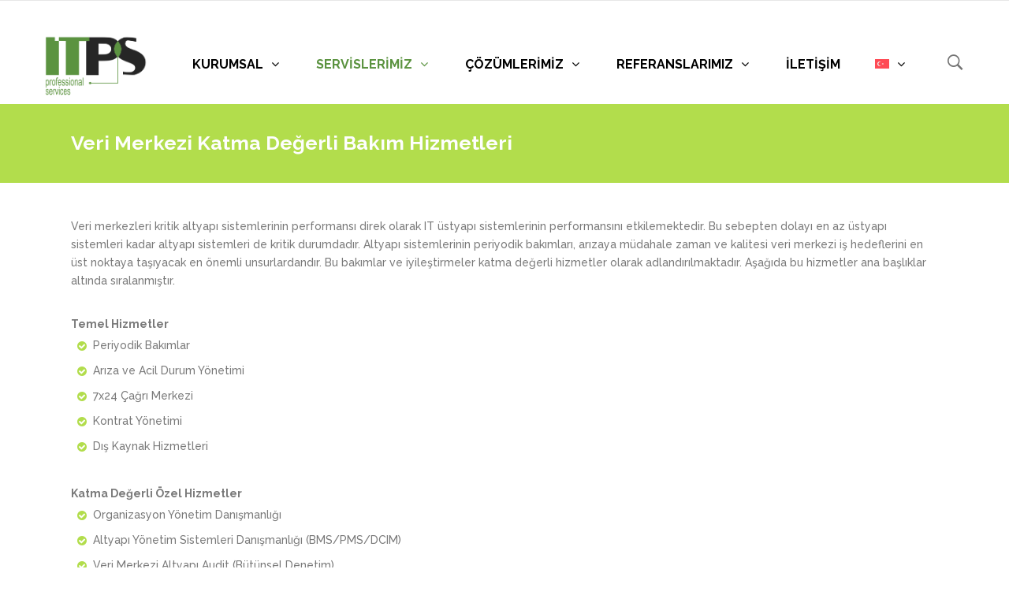

--- FILE ---
content_type: text/html; charset=UTF-8
request_url: https://www.itps.com.tr/veri-merkezi-katma-degerli-bakim-hizmetleri/
body_size: 12912
content:
<!DOCTYPE html>
<html lang="tr-TR">
<head>
        	
            
            
        <meta charset="UTF-8"/>
        <link rel="profile" href="https://gmpg.org/xfn/11"/>
        <link rel="pingback" href="https://www.itps.com.tr/xmlrpc.php"/>
                <meta name="viewport" content="width=device-width,initial-scale=1,user-scalable=no">
        
	<title>Veri Merkezi Katma Değerli Bakım Hizmetleri &#8211; ITPS</title>
<script type="application/javascript">var qodeCoreAjaxUrl = "https://www.itps.com.tr/wp-admin/admin-ajax.php"</script><link rel="alternate" hreflang="en" href="https://www.itps.com.tr/en/data-center-value-added-maintenance-services/" />
<link rel="alternate" hreflang="tr" href="https://www.itps.com.tr/veri-merkezi-katma-degerli-bakim-hizmetleri/" />
<link rel="alternate" hreflang="x-default" href="https://www.itps.com.tr/veri-merkezi-katma-degerli-bakim-hizmetleri/" />
<link rel='dns-prefetch' href='//fonts.googleapis.com' />
<link rel='dns-prefetch' href='//s.w.org' />
<link rel="alternate" type="application/rss+xml" title="ITPS &raquo; beslemesi" href="https://www.itps.com.tr/feed/" />
<link rel="alternate" type="application/rss+xml" title="ITPS &raquo; yorum beslemesi" href="https://www.itps.com.tr/comments/feed/" />
		<script type="text/javascript">
			window._wpemojiSettings = {"baseUrl":"https:\/\/s.w.org\/images\/core\/emoji\/13.0.0\/72x72\/","ext":".png","svgUrl":"https:\/\/s.w.org\/images\/core\/emoji\/13.0.0\/svg\/","svgExt":".svg","source":{"concatemoji":"https:\/\/www.itps.com.tr\/wp-includes\/js\/wp-emoji-release.min.js?ver=5.5.17"}};
			!function(e,a,t){var n,r,o,i=a.createElement("canvas"),p=i.getContext&&i.getContext("2d");function s(e,t){var a=String.fromCharCode;p.clearRect(0,0,i.width,i.height),p.fillText(a.apply(this,e),0,0);e=i.toDataURL();return p.clearRect(0,0,i.width,i.height),p.fillText(a.apply(this,t),0,0),e===i.toDataURL()}function c(e){var t=a.createElement("script");t.src=e,t.defer=t.type="text/javascript",a.getElementsByTagName("head")[0].appendChild(t)}for(o=Array("flag","emoji"),t.supports={everything:!0,everythingExceptFlag:!0},r=0;r<o.length;r++)t.supports[o[r]]=function(e){if(!p||!p.fillText)return!1;switch(p.textBaseline="top",p.font="600 32px Arial",e){case"flag":return s([127987,65039,8205,9895,65039],[127987,65039,8203,9895,65039])?!1:!s([55356,56826,55356,56819],[55356,56826,8203,55356,56819])&&!s([55356,57332,56128,56423,56128,56418,56128,56421,56128,56430,56128,56423,56128,56447],[55356,57332,8203,56128,56423,8203,56128,56418,8203,56128,56421,8203,56128,56430,8203,56128,56423,8203,56128,56447]);case"emoji":return!s([55357,56424,8205,55356,57212],[55357,56424,8203,55356,57212])}return!1}(o[r]),t.supports.everything=t.supports.everything&&t.supports[o[r]],"flag"!==o[r]&&(t.supports.everythingExceptFlag=t.supports.everythingExceptFlag&&t.supports[o[r]]);t.supports.everythingExceptFlag=t.supports.everythingExceptFlag&&!t.supports.flag,t.DOMReady=!1,t.readyCallback=function(){t.DOMReady=!0},t.supports.everything||(n=function(){t.readyCallback()},a.addEventListener?(a.addEventListener("DOMContentLoaded",n,!1),e.addEventListener("load",n,!1)):(e.attachEvent("onload",n),a.attachEvent("onreadystatechange",function(){"complete"===a.readyState&&t.readyCallback()})),(n=t.source||{}).concatemoji?c(n.concatemoji):n.wpemoji&&n.twemoji&&(c(n.twemoji),c(n.wpemoji)))}(window,document,window._wpemojiSettings);
		</script>
		<style type="text/css">
img.wp-smiley,
img.emoji {
	display: inline !important;
	border: none !important;
	box-shadow: none !important;
	height: 1em !important;
	width: 1em !important;
	margin: 0 .07em !important;
	vertical-align: -0.1em !important;
	background: none !important;
	padding: 0 !important;
}
</style>
	<link rel='stylesheet' id='layerslider-css'  href='https://www.itps.com.tr/wp-content/plugins/LayerSlider/static/layerslider/css/layerslider.css?ver=6.7.6' type='text/css' media='all' />
<link rel='stylesheet' id='wp-block-library-css'  href='https://www.itps.com.tr/wp-includes/css/dist/block-library/style.min.css?ver=5.5.17' type='text/css' media='all' />
<link rel='stylesheet' id='contact-form-7-css'  href='https://www.itps.com.tr/wp-content/plugins/contact-form-7/includes/css/styles.css?ver=5.3.2' type='text/css' media='all' />
<link rel='stylesheet' id='image-hover-effects-css-css'  href='https://www.itps.com.tr/wp-content/plugins/mega-addons-for-visual-composer/css/ihover.css?ver=5.5.17' type='text/css' media='all' />
<link rel='stylesheet' id='style-css-css'  href='https://www.itps.com.tr/wp-content/plugins/mega-addons-for-visual-composer/css/style.css?ver=5.5.17' type='text/css' media='all' />
<link rel='stylesheet' id='font-awesome-latest-css'  href='https://www.itps.com.tr/wp-content/plugins/mega-addons-for-visual-composer/css/font-awesome/css/all.css?ver=5.5.17' type='text/css' media='all' />
<link rel='stylesheet' id='ple-style-css'  href='https://www.itps.com.tr/wp-content/plugins/page-loading-effects/assets/css/style.css?ver=1.0.0' type='text/css' media='all' />
<link rel='stylesheet' id='rs-plugin-settings-css'  href='https://www.itps.com.tr/wp-content/plugins/revslider/public/assets/css/settings.css?ver=5.4.8.1' type='text/css' media='all' />
<style id='rs-plugin-settings-inline-css' type='text/css'>
#rs-demo-id {}
</style>
<link rel='stylesheet' id='wpml-menu-item-0-css'  href='https://www.itps.com.tr/wp-content/plugins/sitepress-multilingual-cms/templates/language-switchers/menu-item/style.min.css?ver=1' type='text/css' media='all' />
<link rel='stylesheet' id='qode_startit_default_style-css'  href='https://www.itps.com.tr/wp-content/themes/startit/style.css?ver=5.5.17' type='text/css' media='all' />
<link rel='stylesheet' id='qode_startit_modules_plugins-css'  href='https://www.itps.com.tr/wp-content/themes/startit/assets/css/plugins.min.css?ver=5.5.17' type='text/css' media='all' />
<link rel='stylesheet' id='qode_startit_modules-css'  href='https://www.itps.com.tr/wp-content/themes/startit/assets/css/modules.min.css?ver=5.5.17' type='text/css' media='all' />
<link rel='stylesheet' id='qodef_font_awesome-css'  href='https://www.itps.com.tr/wp-content/themes/startit/assets/css/font-awesome/css/font-awesome.min.css?ver=5.5.17' type='text/css' media='all' />
<link rel='stylesheet' id='qodef_font_elegant-css'  href='https://www.itps.com.tr/wp-content/themes/startit/assets/css/elegant-icons/style.min.css?ver=5.5.17' type='text/css' media='all' />
<link rel='stylesheet' id='qodef_ion_icons-css'  href='https://www.itps.com.tr/wp-content/themes/startit/assets/css/ion-icons/css/ionicons.min.css?ver=5.5.17' type='text/css' media='all' />
<link rel='stylesheet' id='qodef_linea_icons-css'  href='https://www.itps.com.tr/wp-content/themes/startit/assets/css/linea-icons/style.css?ver=5.5.17' type='text/css' media='all' />
<link rel='stylesheet' id='qodef_simple_line_icons-css'  href='https://www.itps.com.tr/wp-content/themes/startit/assets/css/simple-line-icons/simple-line-icons.css?ver=5.5.17' type='text/css' media='all' />
<link rel='stylesheet' id='qodef_dripicons-css'  href='https://www.itps.com.tr/wp-content/themes/startit/assets/css/dripicons/dripicons.css?ver=5.5.17' type='text/css' media='all' />
<link rel='stylesheet' id='qode_startit_modules_responsive-css'  href='https://www.itps.com.tr/wp-content/themes/startit/assets/css/modules-responsive.min.css?ver=5.5.17' type='text/css' media='all' />
<link rel='stylesheet' id='qode_startit_blog_responsive-css'  href='https://www.itps.com.tr/wp-content/themes/startit/assets/css/blog-responsive.min.css?ver=5.5.17' type='text/css' media='all' />
<link rel='stylesheet' id='qode_startit_style_dynamic_responsive-css'  href='https://www.itps.com.tr/wp-content/themes/startit/assets/css/style_dynamic_responsive.css?ver=1622125525' type='text/css' media='all' />
<link rel='stylesheet' id='qode_startit_style_dynamic-css'  href='https://www.itps.com.tr/wp-content/themes/startit/assets/css/style_dynamic.css?ver=1622125525' type='text/css' media='all' />
<link rel='stylesheet' id='js_composer_front-css'  href='https://www.itps.com.tr/wp-content/plugins/js_composer/assets/css/js_composer.min.css?ver=5.6' type='text/css' media='all' />
<link rel='stylesheet' id='qode_startit_google_fonts-css'  href='https://fonts.googleapis.com/css?family=Raleway%3A100%2C100italic%2C200%2C200italic%2C300%2C300italic%2C400%2C400italic%2C500%2C500italic%2C600%2C600italic%2C700%2C700italic%2C800%2C800italic%2C900%2C900italic%7CRaleway%3A100%2C100italic%2C200%2C200italic%2C300%2C300italic%2C400%2C400italic%2C500%2C500italic%2C600%2C600italic%2C700%2C700italic%2C800%2C800italic%2C900%2C900italic&#038;subset=latin%2Clatin-ext&#038;ver=1.0.0' type='text/css' media='all' />
<script type='text/javascript' id='wpml-cookie-js-extra'>
/* <![CDATA[ */
var wpml_cookies = {"wp-wpml_current_language":{"value":"tr","expires":1,"path":"\/"}};
var wpml_cookies = {"wp-wpml_current_language":{"value":"tr","expires":1,"path":"\/"}};
/* ]]> */
</script>
<script type='text/javascript' src='https://www.itps.com.tr/wp-content/plugins/sitepress-multilingual-cms/res/js/cookies/language-cookie.js?ver=4.6.13' id='wpml-cookie-js'></script>
<script type='text/javascript' src='https://www.itps.com.tr/wp-includes/js/jquery/jquery.js?ver=1.12.4-wp' id='jquery-core-js'></script>
<script type='text/javascript' src='https://www.itps.com.tr/wp-content/themes/startit/assets/js/scrolltoplugin.min.js?ver=5.5.17' id='scrollto-js'></script>
<script type='text/javascript' id='layerslider-greensock-js-extra'>
/* <![CDATA[ */
var LS_Meta = {"v":"6.7.6"};
/* ]]> */
</script>
<script type='text/javascript' src='https://www.itps.com.tr/wp-content/plugins/LayerSlider/static/layerslider/js/greensock.js?ver=1.19.0' id='layerslider-greensock-js'></script>
<script type='text/javascript' src='https://www.itps.com.tr/wp-content/plugins/LayerSlider/static/layerslider/js/layerslider.kreaturamedia.jquery.js?ver=6.7.6' id='layerslider-js'></script>
<script type='text/javascript' src='https://www.itps.com.tr/wp-content/plugins/LayerSlider/static/layerslider/js/layerslider.transitions.js?ver=6.7.6' id='layerslider-transitions-js'></script>
<script type='text/javascript' src='https://www.itps.com.tr/wp-content/plugins/page-loading-effects/assets/js/ple.preloader.min.js?ver=5.5.17' id='ple-script-js'></script>
<script type='text/javascript' src='https://www.itps.com.tr/wp-content/plugins/revslider/public/assets/js/jquery.themepunch.tools.min.js?ver=5.4.8.1' id='tp-tools-js'></script>
<script type='text/javascript' src='https://www.itps.com.tr/wp-content/plugins/revslider/public/assets/js/jquery.themepunch.revolution.min.js?ver=5.4.8.1' id='revmin-js'></script>
<meta name="generator" content="Powered by LayerSlider 6.7.6 - Multi-Purpose, Responsive, Parallax, Mobile-Friendly Slider Plugin for WordPress." />
<!-- LayerSlider updates and docs at: https://layerslider.kreaturamedia.com -->
<link rel="https://api.w.org/" href="https://www.itps.com.tr/wp-json/" /><link rel="alternate" type="application/json" href="https://www.itps.com.tr/wp-json/wp/v2/pages/5860" /><link rel="EditURI" type="application/rsd+xml" title="RSD" href="https://www.itps.com.tr/xmlrpc.php?rsd" />
<link rel="wlwmanifest" type="application/wlwmanifest+xml" href="https://www.itps.com.tr/wp-includes/wlwmanifest.xml" /> 
<meta name="generator" content="WordPress 5.5.17" />
<link rel="canonical" href="https://www.itps.com.tr/veri-merkezi-katma-degerli-bakim-hizmetleri/" />
<link rel='shortlink' href='https://www.itps.com.tr/?p=5860' />
<link rel="alternate" type="application/json+oembed" href="https://www.itps.com.tr/wp-json/oembed/1.0/embed?url=https%3A%2F%2Fwww.itps.com.tr%2Fveri-merkezi-katma-degerli-bakim-hizmetleri%2F" />
<link rel="alternate" type="text/xml+oembed" href="https://www.itps.com.tr/wp-json/oembed/1.0/embed?url=https%3A%2F%2Fwww.itps.com.tr%2Fveri-merkezi-katma-degerli-bakim-hizmetleri%2F&#038;format=xml" />
<meta name="generator" content="WPML ver:4.6.13 stt:1,53;" />
<script type="text/javascript">
  plePreloader.speed = "";
  if(!plePreloader.speed){
    plePreloader.speed=4000;
  }
  plePreloader.elem = "ple-loader-wraps3";
  plePreloader.elemInner = "<div class=\"spinner\"></div>";
  plePreloader.kicks();
</script>
<style type="text/css">
  #ple-loader-wraps3 {
    background: #ffffff;
  }
  #ple-loader-wraps3 .spinner {
            border-top-color:rgba(129, 215, 66, 0.95);
            border-bottom-color:rgba(129, 215, 66, 0.25);
            border-left-color:rgba(129, 215, 66, 0.95);
            border-right-color:rgba(129, 215, 66, 0.25);}
</style>
<!--[if IE 9]><link rel="stylesheet" type="text/css" href="https://www.itps.com.tr/wp-content/themes/startit/assets/css/ie9_stylesheet.min.css" media="screen"><![endif]--><meta name="generator" content="Powered by WPBakery Page Builder - drag and drop page builder for WordPress."/>
<!--[if lte IE 9]><link rel="stylesheet" type="text/css" href="https://www.itps.com.tr/wp-content/plugins/js_composer/assets/css/vc_lte_ie9.min.css" media="screen"><![endif]--><meta name="generator" content="Powered by Slider Revolution 5.4.8.1 - responsive, Mobile-Friendly Slider Plugin for WordPress with comfortable drag and drop interface." />
<script type="text/javascript">function setREVStartSize(e){									
						try{ e.c=jQuery(e.c);var i=jQuery(window).width(),t=9999,r=0,n=0,l=0,f=0,s=0,h=0;
							if(e.responsiveLevels&&(jQuery.each(e.responsiveLevels,function(e,f){f>i&&(t=r=f,l=e),i>f&&f>r&&(r=f,n=e)}),t>r&&(l=n)),f=e.gridheight[l]||e.gridheight[0]||e.gridheight,s=e.gridwidth[l]||e.gridwidth[0]||e.gridwidth,h=i/s,h=h>1?1:h,f=Math.round(h*f),"fullscreen"==e.sliderLayout){var u=(e.c.width(),jQuery(window).height());if(void 0!=e.fullScreenOffsetContainer){var c=e.fullScreenOffsetContainer.split(",");if (c) jQuery.each(c,function(e,i){u=jQuery(i).length>0?u-jQuery(i).outerHeight(!0):u}),e.fullScreenOffset.split("%").length>1&&void 0!=e.fullScreenOffset&&e.fullScreenOffset.length>0?u-=jQuery(window).height()*parseInt(e.fullScreenOffset,0)/100:void 0!=e.fullScreenOffset&&e.fullScreenOffset.length>0&&(u-=parseInt(e.fullScreenOffset,0))}f=u}else void 0!=e.minHeight&&f<e.minHeight&&(f=e.minHeight);e.c.closest(".rev_slider_wrapper").css({height:f})					
						}catch(d){console.log("Failure at Presize of Slider:"+d)}						
					};</script>
		<style type="text/css" id="wp-custom-css">
			.wp-caption, table td, table th {
  text-align: left;
}		</style>
		<style type="text/css" id="qode_startit-custom-css">.qodef-landing-custom .qodef-ptf-category-holder{
	display:none !important;
}

.qodef-landing-custom .qodef-portfolio-list-holder-outer.qodef-ptf-standard article .qodef-item-image-holder{
	border-radius: 3px 3px 0 0;
    backface-visibility: hidden;
}

.qodef-landing-custom .qodef-item-title{
	text-align:center !important;
	padding: 28px 0 37px 0 !important;
}

.qodef-landing-custom .qodef-item-icons-holder .qodef-like,
.qodef-landing-custom .qodef-item-icons-holder .qodef-portfolio-lightbox{
	display:none !important;
}
.qodef-landing-custom .qodef-portfolio-item .qodef-portfolio-shader{
	display:none !important;
}

.qodef-landing-custom .qodef-portfolio-list-holder-outer.qodef-ptf-standard article .qodef-item-icons-holder {
    width: 100%;
    top: -25%;
    left: 0;
    bottom: 0;
    height: 100%;
    padding: 0;
    -webkit-transform: translateY(0) scale(0);
    -ms-transform: translateY(0) scale(0);
    transform: translateY(0) scale(0);
    background-color: rgba(0, 0, 0, 0.15);
	border-radius: 100%;
    padding: 50% 0;
    display: block;
	-webkit-transition: -webkit-transform .5s cubic-bezier(.4,0,.2,1),opacity .2s;
    transition: transform .5s cubic-bezier(.4,0,.2,1),opacity .2s;
}

.qodef-landing-custom .qodef-portfolio-list-holder-outer.qodef-ptf-standard article:hover .qodef-item-icons-holder {
    opacity: 1;
    -webkit-transform: translateY(0) scale(1.2);
    -ms-transform: translateY(0) scale(1.2);
    transform: translateY(0) scale(1.2);
	-webkit-transition: -webkit-transform .35s cubic-bezier(.4,0,.2,1),opacity .35s;
    transition: transform .35s cubic-bezier(.4,0,.2,1),opacity .35s;
	
}

.qodef-landing-custom .qodef-item-icons-holder .qodef-preview{
	position: absolute;
    top: 0;
	left:0;
	width:100%;
	height:100%;
	background-color: transparent !important;
	border:none !important;
	-ms-transform: translateY(0) rotate(0);
	-webkit-transform: translateY(0) rotate(0);
    transform: translateY(0) rotate(0);
}

.qodef-landing-custom .qodef-portfolio-list-holder article .qodef-item-icons-holder a:hover{
	-ms-transform: translateY(0) rotate(0);
	-webkit-transform: translateY(0) rotate(0);
    transform: translateY(0) rotate(0);
}

.qodef-landing-custom .qodef-item-icons-holder .qodef-preview:before{
	content: "\f002" !important;
    font-size: 22px;
    position: relative;
    top: 50%;
    -webkit-transform: translateY(-65%) translateX(-50%);
    -ms-transform: translateY(-75%) translateX(-50%);
    transform: translateY(-75%) translateX(-50%);
    width: 60px;
    height: 60px;
    display: block;
    background: #b2dd4c;
    border-radius: 100%;
    text-align: center;
    line-height: 60px;
    left: 50%;
}
.page-id-2689 .qodef-page-header .qodef-position-right,
.page-id-2689  .qodef-sticky-holder,
.page-id-2689  footer,
.page-id-2689 #qodef-back-to-top{
display: none !important;
}
.page-id-2689  #qodef-particles .qodef-p-content{
width:auto;
}

.qodef-va-fix {
vertical-align: middle;
}

@media only screen and (max-width: 1284px) {
      .page-id-3520.qodef-header-vertical  footer .qodef-four-columns .qodef-column {
              width: 49.5%;
              min-height: initial !important;
}
}

@media only screen and (max-width: 1024px) {
	.page-id-2476 #qodef-meetup-slider.carousel .carousel-inner .item:nth-child(1) .qodef-slider-content,
	.page-id-2476 #qodef-meetup-slider.carousel .carousel-inner .item:nth-child(3) .qodef-slider-content{
		padding-right: 80px;
	}

	.page-id-2476 #qodef-meetup-slider.carousel .carousel-inner .item:nth-child(1) .qodef-graphic-content,
	.page-id-2476 #qodef-meetup-slider.carousel .carousel-inner .item:nth-child(3) .qodef-graphic-content {
		padding-right: 0;
	}
	
	.page-id-2476 #qodef-meetup-slider.carousel .carousel-inner .item:nth-child(2) .qodef-graphic-content,
	.page-id-2476 #qodef-meetup-slider.carousel .carousel-inner .item:nth-child(4) .qodef-graphic-content {
		display: none;
	}
	
	.page-id-2476 #qodef-meetup-slider.carousel .carousel-inner .item:nth-child(2) .qodef-slider-content,
	.page-id-2476 #qodef-meetup-slider.carousel .carousel-inner .item:nth-child(4) .qodef-slider-content{
		padding-left: 80px;
	}
}

@media only screen and (max-width: 768px) {
	.page-id-2476 #qodef-meetup-slider.carousel .carousel-inner .item:nth-child(1) .qodef-slider-content,
	.page-id-2476 #qodef-meetup-slider.carousel .carousel-inner .item:nth-child(3) .qodef-slider-content{
		padding-left: 80px;
	}

	.page-id-2476 #qodef-meetup-slider.carousel .carousel-inner .item:nth-child(1) .qodef-graphic-content,
	.page-id-2476 #qodef-meetup-slider.carousel .carousel-inner .item:nth-child(3) .qodef-graphic-content {
		display: none;
	}

      .page-id-3520.qodef-header-vertical  footer .qodef-four-columns .qodef-column {
              width: 100%;
              min-height: initial !important;
       }
}
@media only screen and (max-width: 480px) {
	.page-id-2476 #qodef-meetup-slider.carousel .carousel-inner .item:nth-child(1) .qodef-slider-content,
	.page-id-2476 #qodef-meetup-slider.carousel .carousel-inner .item:nth-child(2) .qodef-slider-content,
	.page-id-2476 #qodef-meetup-slider.carousel .carousel-inner .item:nth-child(3) .qodef-slider-content,
	.page-id-2476 #qodef-meetup-slider.carousel .carousel-inner .item:nth-child(4) .qodef-slider-content {
		padding-left: 20px;
	}
}


.landing-new-custom .qodef-portfolio-item .qodef-portfolio-shader{
	background-color: rgba(34, 34, 34, 0.8);
	-webkit-transform: scale(1);
    -ms-transform: scale(1);
    transform: scale(1);
	border-radius:0;
	top:0;
	left:0;
	padding:0;
	border-radius: 15px;
}

.landing-new-custom  .qodef-portfolio-list-holder-outer .qodef-item-title{
	font-size:22px;
	color:#fff;
	font-weight:700;
}

.landing-new-custom  .qodef-portfolio-list-holder-outer .qodef-item-text-holder .qodef-ptf-category-holder{
	display:none;
}

.landing-new-custom  .qodef-portfolio-list-holder-outer article{
	border-radius: 15px;
	overflow:hidden;
box-shadow: 4px 4px 15px #c3c3c3;
transform: translateZ(0px);
}
.landing-new-custom  .qodef-portfolio-filter-holder .qodef-portfolio-filter-holder-inner ul li span{
	font-size:16px;
	color: #686868;
}
.landing-new-custom  .qodef-portfolio-filter-holder .qodef-portfolio-filter-holder-inner ul li span:hover{
	color:#b2dd4c;
}

.landing-new-custom  .qodef-portfolio-filter-holder{
	margin-bottom: 86px;
}</style><noscript><style type="text/css"> .wpb_animate_when_almost_visible { opacity: 1; }</style></noscript>	<link rel="shortcut icon" type="image/png" href="https://www.itps.com.tr/favicon.ico"/>
	<!-- Global site tag (gtag.js) - Google Analytics -->
<script async src="https://www.googletagmanager.com/gtag/js?id=UA-142926515-1"></script>
<script>
  window.dataLayer = window.dataLayer || [];
  function gtag(){dataLayer.push(arguments);}
  gtag('js', new Date());

  gtag('config', 'UA-142926515-1');
</script>

</head>

<body data-rsssl=1 class="page-template-default page page-id-5860 qode-core-1.3.2 startit-ver-2.7  qodef-top-bar-mobile-hide qodef-header-standard qodef-sticky-header-on-scroll-down-up qodef-default-mobile-header qodef-sticky-up-mobile-header qodef-menu-item-first-level-bg-color qodef-dropdown-animate-height qodef-search-covers-header wpb-js-composer js-comp-ver-5.6 vc_responsive">
	
<div class="qodef-wrapper">
    <div class="qodef-wrapper-inner">
        

<div class="qodef-top-bar">
    		        <div class="qodef-vertical-align-containers qodef-50-50">
            <div class="qodef-position-left">
                <div class="qodef-position-left-inner">
                                                                                </div>
            </div>
                        <div class="qodef-position-right">
                <div class="qodef-position-right-inner">
                                            <div id="custom_html-2" class="widget_text widget widget_custom_html qodef-top-bar-widget"><div class="textwidget custom-html-widget"></div></div>                                    </div>
            </div>
        </div>
    </div>



<header class="qodef-page-header">
        <div class="qodef-menu-area" >
        			<form role="search" action="https://www.itps.com.tr/" class="qodef-search-cover" method="get">
				<div class="qodef-form-holder-outer">
				<div class="qodef-form-holder">
					<div class="qodef-form-holder-inner">
						<input type="text" placeholder="Search" name="s" class="qode_search_field no-livesearch" autocomplete="off" />
						<div class="qodef-search-close">
							<a href="#">
								<i class="qodef-icon-ion-icon ion-close " ></i>							</a>
						</div>
					</div>
				</div>
			</div>
			</form>            <div class="qodef-vertical-align-containers">
                <div class="qodef-position-left">
                    <div class="qodef-position-left-inner">
                        
<div class="qodef-logo-wrapper">
    <a href="https://www.itps.com.tr/" style="height: 405px;">
        <img class="qodef-normal-logo" src="https://www.itps.com.tr/wp-content/uploads/2019/05/itps-logo-2.png" alt="logo"/>
        <img class="qodef-dark-logo" src="https://www.itps.com.tr/wp-content/uploads/2019/05/itps-logo-2.png" alt="dark logo"/>        <img class="qodef-light-logo" src="https://www.itps.com.tr/wp-content/uploads/2019/05/itps-logo-2.png" alt="light logo"/>    </a>
</div>

                    </div>
                </div>
                <div class="qodef-position-right">
                    <div class="qodef-position-right-inner">
                        
<nav class="qodef-main-menu qodef-drop-down qodef-default-nav">
    <ul id="menu-itps" class="clearfix"><li id="nav-menu-item-5817" class="menu-item menu-item-type-post_type menu-item-object-page menu-item-has-children  has_sub narrow"><a href="https://www.itps.com.tr/kurumsal/" class=" no_link" style="cursor: default;" onclick="JavaScript: return false;"><span class="item_outer"><span class="item_inner"><span class="menu_icon_wrapper"><i class="menu_icon null fa"></i></span><span class="item_text">KURUMSAL</span><i class="q_menu_arrow fa fa-angle-down"></i></span><span class="plus"></span></span></a>
<div class="second"><div class="inner"><ul>
	<li id="nav-menu-item-6042" class="menu-item menu-item-type-post_type menu-item-object-page "><a href="https://www.itps.com.tr/hakkimizda/" class=""><span class="item_outer"><span class="item_inner"><span class="menu_icon_wrapper"><i class="menu_icon null fa"></i></span><span class="item_text">HAKKIMIZDA</span></span><span class="plus"></span></span></a></li>
	<li id="nav-menu-item-21" class="menu-item menu-item-type-post_type menu-item-object-page "><a href="https://www.itps.com.tr/vizyon-misyon/" class=""><span class="item_outer"><span class="item_inner"><span class="menu_icon_wrapper"><i class="menu_icon null fa"></i></span><span class="item_text">VİZYON VE MİSYON</span></span><span class="plus"></span></span></a></li>
	<li id="nav-menu-item-5741" class="menu-item menu-item-type-post_type menu-item-object-page "><a href="https://www.itps.com.tr/degerlerimiz/" class=""><span class="item_outer"><span class="item_inner"><span class="menu_icon_wrapper"><i class="menu_icon null fa"></i></span><span class="item_text">DEĞERLERİMİZ</span></span><span class="plus"></span></span></a></li>
	<li id="nav-menu-item-6134" class="menu-item menu-item-type-post_type menu-item-object-page "><a href="https://www.itps.com.tr/grup-sirketlerimiz/" class=""><span class="item_outer"><span class="item_inner"><span class="menu_icon_wrapper"><i class="menu_icon null fa"></i></span><span class="item_text">GRUP ŞİRKETLERİMİZ</span></span><span class="plus"></span></span></a></li>
</ul></div></div>
</li>
<li id="nav-menu-item-5826" class="menu-item menu-item-type-post_type menu-item-object-page current-menu-ancestor current-menu-parent current_page_parent current_page_ancestor menu-item-has-children qodef-active-item has_sub narrow"><a href="https://www.itps.com.tr/servislerimiz/" class=" current  no_link" style="cursor: default;" onclick="JavaScript: return false;"><span class="item_outer"><span class="item_inner"><span class="menu_icon_wrapper"><i class="menu_icon null fa"></i></span><span class="item_text">SERVİSLERİMİZ</span><i class="q_menu_arrow fa fa-angle-down"></i></span><span class="plus"></span></span></a>
<div class="second"><div class="inner"><ul>
	<li id="nav-menu-item-5849" class="menu-item menu-item-type-post_type menu-item-object-page "><a href="https://www.itps.com.tr/veri-merkezi-tasarim-servisleri/" class=""><span class="item_outer"><span class="item_inner"><span class="menu_icon_wrapper"><i class="menu_icon null fa"></i></span><span class="item_text">VERİ MERKEZİ TASARIM SERVİSLERİ</span></span><span class="plus"></span></span></a></li>
	<li id="nav-menu-item-5853" class="menu-item menu-item-type-post_type menu-item-object-page "><a href="https://www.itps.com.tr/veri-merkezi-durum-analizi-servisleri/" class=""><span class="item_outer"><span class="item_inner"><span class="menu_icon_wrapper"><i class="menu_icon null fa"></i></span><span class="item_text">VERİ MERKEZİ DURUM ANALİZ SERVİSLERİ</span></span><span class="plus"></span></span></a></li>
	<li id="nav-menu-item-5857" class="menu-item menu-item-type-post_type menu-item-object-page "><a href="https://www.itps.com.tr/veri-merkezi-test-ve-devreye-alma-servisleri/" class=""><span class="item_outer"><span class="item_inner"><span class="menu_icon_wrapper"><i class="menu_icon null fa"></i></span><span class="item_text">VERİ MERKEZİ TEST VE DEVREYE ALMA SERVİSLERİ</span></span><span class="plus"></span></span></a></li>
	<li id="nav-menu-item-5865" class="menu-item menu-item-type-post_type menu-item-object-page "><a href="https://www.itps.com.tr/uptime-institute-danismanlik-servisleri/" class=""><span class="item_outer"><span class="item_inner"><span class="menu_icon_wrapper"><i class="menu_icon null fa"></i></span><span class="item_text">UPTIME INSTITUTE DANIŞMANLIK SERVİSLERİ</span></span><span class="plus"></span></span></a></li>
	<li id="nav-menu-item-5864" class="menu-item menu-item-type-post_type menu-item-object-page current-menu-item page_item page-item-5860 current_page_item "><a href="https://www.itps.com.tr/veri-merkezi-katma-degerli-bakim-hizmetleri/" class=""><span class="item_outer"><span class="item_inner"><span class="menu_icon_wrapper"><i class="menu_icon null fa"></i></span><span class="item_text">VERİ MERKEZİ KATMA DEĞERLİ DESTEK HİZMETLERİ</span></span><span class="plus"></span></span></a></li>
</ul></div></div>
</li>
<li id="nav-menu-item-5825" class="menu-item menu-item-type-post_type menu-item-object-page menu-item-has-children  has_sub narrow"><a href="https://www.itps.com.tr/cozumlerimiz/" class=" no_link" style="cursor: default;" onclick="JavaScript: return false;"><span class="item_outer"><span class="item_inner"><span class="menu_icon_wrapper"><i class="menu_icon null fa"></i></span><span class="item_text">ÇÖZÜMLERİMİZ</span><i class="q_menu_arrow fa fa-angle-down"></i></span><span class="plus"></span></span></a>
<div class="second"><div class="inner"><ul>
	<li id="nav-menu-item-6048" class="menu-item menu-item-type-post_type menu-item-object-page "><a href="https://www.itps.com.tr/veri-merkezleri-elektromekanik-altyapi-uygulamalari/" class=""><span class="item_outer"><span class="item_inner"><span class="menu_icon_wrapper"><i class="menu_icon null fa"></i></span><span class="item_text">VERİ MERKEZLERİ ELEKTROMEKANİK ALTYAPI UYGULAMALARI</span></span><span class="plus"></span></span></a></li>
	<li id="nav-menu-item-6058" class="menu-item menu-item-type-post_type menu-item-object-page "><a href="https://www.itps.com.tr/veri-merkezi-yonetim-yazilimlari-uygulamalari/" class=""><span class="item_outer"><span class="item_inner"><span class="menu_icon_wrapper"><i class="menu_icon null fa"></i></span><span class="item_text">VERI MERKEZI YÖNETIM YAZILIMLARI UYGULAMALARI</span></span><span class="plus"></span></span></a></li>
	<li id="nav-menu-item-6057" class="menu-item menu-item-type-post_type menu-item-object-page "><a href="https://www.itps.com.tr/veri-merkezi-rack-kabinet-sistemleri-uygulamalari/" class=""><span class="item_outer"><span class="item_inner"><span class="menu_icon_wrapper"><i class="menu_icon null fa"></i></span><span class="item_text">VERI MERKEZI RACK KABINET SISTEMLERI UYGULAMALARI</span></span><span class="plus"></span></span></a></li>
	<li id="nav-menu-item-6056" class="menu-item menu-item-type-post_type menu-item-object-page "><a href="https://www.itps.com.tr/veri-merkezi-beyaz-alan-fiber-ve-bakir-altyapi-kablolama-uygulamalari/" class=""><span class="item_outer"><span class="item_inner"><span class="menu_icon_wrapper"><i class="menu_icon null fa"></i></span><span class="item_text">VERI MERKEZI BEYAZ ALAN FIBER VE BAKIR ALTYAPI KABLOLAMA UYGULAMALARI</span></span><span class="plus"></span></span></a></li>
</ul></div></div>
</li>
<li id="nav-menu-item-6115" class="menu-item menu-item-type-post_type menu-item-object-page menu-item-has-children  has_sub narrow"><a href="https://www.itps.com.tr/referanslarimiz/" class=" no_link" style="cursor: default;" onclick="JavaScript: return false;"><span class="item_outer"><span class="item_inner"><span class="menu_icon_wrapper"><i class="menu_icon null fa"></i></span><span class="item_text">REFERANSLARIMIZ</span><i class="q_menu_arrow fa fa-angle-down"></i></span><span class="plus"></span></span></a>
<div class="second"><div class="inner"><ul>
	<li id="nav-menu-item-6116" class="menu-item menu-item-type-post_type menu-item-object-page "><a href="https://www.itps.com.tr/referanslarimiz-danismanlik-hizmetleri/" class=""><span class="item_outer"><span class="item_inner"><span class="menu_icon_wrapper"><i class="menu_icon null fa"></i></span><span class="item_text">DANIŞMANLIK HİZMETLERİ</span></span><span class="plus"></span></span></a></li>
	<li id="nav-menu-item-6117" class="menu-item menu-item-type-post_type menu-item-object-page "><a href="https://www.itps.com.tr/referanslarimiz-katma-degerli-bakim-hizmetleri/" class=""><span class="item_outer"><span class="item_inner"><span class="menu_icon_wrapper"><i class="menu_icon null fa"></i></span><span class="item_text">KATMA DEĞERLİ BAKIM HİZMETLERİ</span></span><span class="plus"></span></span></a></li>
	<li id="nav-menu-item-6118" class="menu-item menu-item-type-post_type menu-item-object-page "><a href="https://www.itps.com.tr/referanslarimiz-veri-merkezi-cozumleri-ve-uygulamalari/" class=""><span class="item_outer"><span class="item_inner"><span class="menu_icon_wrapper"><i class="menu_icon null fa"></i></span><span class="item_text">VERİ MERKEZİ ÇÖZÜMLERİ VE UYGULAMALARIMIZ</span></span><span class="plus"></span></span></a></li>
</ul></div></div>
</li>
<li id="nav-menu-item-5814" class="menu-item menu-item-type-post_type menu-item-object-page  narrow"><a href="https://www.itps.com.tr/iletisim/" class=""><span class="item_outer"><span class="item_inner"><span class="menu_icon_wrapper"><i class="menu_icon null fa"></i></span><span class="item_text">İLETİŞİM</span></span><span class="plus"></span></span></a></li>
<li id="nav-menu-item-wpml-ls-3-tr" class="menu-item wpml-ls-slot-3 wpml-ls-item wpml-ls-item-tr wpml-ls-current-language wpml-ls-menu-item wpml-ls-last-item menu-item-type-wpml_ls_menu_item menu-item-object-wpml_ls_menu_item menu-item-has-children  has_sub narrow"><a href="https://www.itps.com.tr/veri-merkezi-katma-degerli-bakim-hizmetleri/" class=""><span class="item_outer"><span class="item_inner"><span class="menu_icon_wrapper"><i class="menu_icon blank fa"></i></span><span class="item_text"><img
            class="wpml-ls-flag"
            src="https://www.itps.com.tr/wp-content/plugins/sitepress-multilingual-cms/res/flags/tr.svg"
            alt="Türkçe"
            
            
    /></span><i class="q_menu_arrow fa fa-angle-down"></i></span><span class="plus"></span></span></a>
<div class="second"><div class="inner"><ul>
	<li id="nav-menu-item-wpml-ls-3-en" class="menu-item wpml-ls-slot-3 wpml-ls-item wpml-ls-item-en wpml-ls-menu-item wpml-ls-first-item menu-item-type-wpml_ls_menu_item menu-item-object-wpml_ls_menu_item "><a href="https://www.itps.com.tr/en/data-center-value-added-maintenance-services/" class=""><span class="item_outer"><span class="item_inner"><span class="menu_icon_wrapper"><i class="menu_icon blank fa"></i></span><span class="item_text"><img
            class="wpml-ls-flag"
            src="https://www.itps.com.tr/wp-content/plugins/sitepress-multilingual-cms/res/flags/en.svg"
            alt="İngilizce"
            
            
    /></span></span><span class="plus"></span></span></a></li>
</ul></div></div>
</li>
</ul></nav>

                                                    
        <a 			data-icon-close-same-position="yes"                        class="qodef-search-opener" href="javascript:void(0)">
            <i class="qodef-icon-ion-icon ion-ios-search-strong " ></i>                    </a>
		                                                </div>
                </div>
            </div>
            </div>
        
<div class="qodef-sticky-header">
    <form role="search" action="https://www.itps.com.tr/" class="qodef-search-cover" method="get">
				<div class="qodef-form-holder-outer">
				<div class="qodef-form-holder">
					<div class="qodef-form-holder-inner">
						<input type="text" placeholder="Search" name="s" class="qode_search_field no-livesearch" autocomplete="off" />
						<div class="qodef-search-close">
							<a href="#">
								<i class="qodef-icon-ion-icon ion-close " ></i>							</a>
						</div>
					</div>
				</div>
			</div>
			</form>    <div class="qodef-sticky-holder">
                <div class=" qodef-vertical-align-containers">
                <div class="qodef-position-left">
                    <div class="qodef-position-left-inner">
                        
<div class="qodef-logo-wrapper">
    <a href="https://www.itps.com.tr/" style="height: 405px;">
        <img class="qodef-normal-logo" src="https://www.itps.com.tr/wp-content/uploads/2019/05/itps-logo-2.png" alt="logo"/>
        <img class="qodef-dark-logo" src="https://www.itps.com.tr/wp-content/uploads/2019/05/itps-logo-2.png" alt="dark logo"/>        <img class="qodef-light-logo" src="https://www.itps.com.tr/wp-content/uploads/2019/05/itps-logo-2.png" alt="light logo"/>    </a>
</div>

                    </div>
                </div>
                <div class="qodef-position-right">
                    <div class="qodef-position-right-inner">

                        
<nav class="qodef-main-menu qodef-drop-down qodef-sticky-nav">
    <ul id="menu-itps-1" class="clearfix"><li id="sticky-nav-menu-item-5817" class="menu-item menu-item-type-post_type menu-item-object-page menu-item-has-children  has_sub narrow"><a href="https://www.itps.com.tr/kurumsal/" class=" no_link" style="cursor: default;" onclick="JavaScript: return false;"><span class="item_outer"><span class="item_inner"><span class="menu_icon_wrapper"><i class="menu_icon null fa"></i></span><span class="item_text">KURUMSAL</span><i class="q_menu_arrow fa fa-angle-down"></i></span><span class="plus"></span></span></a>
<div class="second"><div class="inner"><ul>
	<li id="sticky-nav-menu-item-6042" class="menu-item menu-item-type-post_type menu-item-object-page "><a href="https://www.itps.com.tr/hakkimizda/" class=""><span class="item_outer"><span class="item_inner"><span class="menu_icon_wrapper"><i class="menu_icon null fa"></i></span><span class="item_text">HAKKIMIZDA</span></span><span class="plus"></span></span></a></li>
	<li id="sticky-nav-menu-item-21" class="menu-item menu-item-type-post_type menu-item-object-page "><a href="https://www.itps.com.tr/vizyon-misyon/" class=""><span class="item_outer"><span class="item_inner"><span class="menu_icon_wrapper"><i class="menu_icon null fa"></i></span><span class="item_text">VİZYON VE MİSYON</span></span><span class="plus"></span></span></a></li>
	<li id="sticky-nav-menu-item-5741" class="menu-item menu-item-type-post_type menu-item-object-page "><a href="https://www.itps.com.tr/degerlerimiz/" class=""><span class="item_outer"><span class="item_inner"><span class="menu_icon_wrapper"><i class="menu_icon null fa"></i></span><span class="item_text">DEĞERLERİMİZ</span></span><span class="plus"></span></span></a></li>
	<li id="sticky-nav-menu-item-6134" class="menu-item menu-item-type-post_type menu-item-object-page "><a href="https://www.itps.com.tr/grup-sirketlerimiz/" class=""><span class="item_outer"><span class="item_inner"><span class="menu_icon_wrapper"><i class="menu_icon null fa"></i></span><span class="item_text">GRUP ŞİRKETLERİMİZ</span></span><span class="plus"></span></span></a></li>
</ul></div></div>
</li>
<li id="sticky-nav-menu-item-5826" class="menu-item menu-item-type-post_type menu-item-object-page current-menu-ancestor current-menu-parent current_page_parent current_page_ancestor menu-item-has-children qodef-active-item has_sub narrow"><a href="https://www.itps.com.tr/servislerimiz/" class=" current  no_link" style="cursor: default;" onclick="JavaScript: return false;"><span class="item_outer"><span class="item_inner"><span class="menu_icon_wrapper"><i class="menu_icon null fa"></i></span><span class="item_text">SERVİSLERİMİZ</span><i class="q_menu_arrow fa fa-angle-down"></i></span><span class="plus"></span></span></a>
<div class="second"><div class="inner"><ul>
	<li id="sticky-nav-menu-item-5849" class="menu-item menu-item-type-post_type menu-item-object-page "><a href="https://www.itps.com.tr/veri-merkezi-tasarim-servisleri/" class=""><span class="item_outer"><span class="item_inner"><span class="menu_icon_wrapper"><i class="menu_icon null fa"></i></span><span class="item_text">VERİ MERKEZİ TASARIM SERVİSLERİ</span></span><span class="plus"></span></span></a></li>
	<li id="sticky-nav-menu-item-5853" class="menu-item menu-item-type-post_type menu-item-object-page "><a href="https://www.itps.com.tr/veri-merkezi-durum-analizi-servisleri/" class=""><span class="item_outer"><span class="item_inner"><span class="menu_icon_wrapper"><i class="menu_icon null fa"></i></span><span class="item_text">VERİ MERKEZİ DURUM ANALİZ SERVİSLERİ</span></span><span class="plus"></span></span></a></li>
	<li id="sticky-nav-menu-item-5857" class="menu-item menu-item-type-post_type menu-item-object-page "><a href="https://www.itps.com.tr/veri-merkezi-test-ve-devreye-alma-servisleri/" class=""><span class="item_outer"><span class="item_inner"><span class="menu_icon_wrapper"><i class="menu_icon null fa"></i></span><span class="item_text">VERİ MERKEZİ TEST VE DEVREYE ALMA SERVİSLERİ</span></span><span class="plus"></span></span></a></li>
	<li id="sticky-nav-menu-item-5865" class="menu-item menu-item-type-post_type menu-item-object-page "><a href="https://www.itps.com.tr/uptime-institute-danismanlik-servisleri/" class=""><span class="item_outer"><span class="item_inner"><span class="menu_icon_wrapper"><i class="menu_icon null fa"></i></span><span class="item_text">UPTIME INSTITUTE DANIŞMANLIK SERVİSLERİ</span></span><span class="plus"></span></span></a></li>
	<li id="sticky-nav-menu-item-5864" class="menu-item menu-item-type-post_type menu-item-object-page current-menu-item page_item page-item-5860 current_page_item "><a href="https://www.itps.com.tr/veri-merkezi-katma-degerli-bakim-hizmetleri/" class=""><span class="item_outer"><span class="item_inner"><span class="menu_icon_wrapper"><i class="menu_icon null fa"></i></span><span class="item_text">VERİ MERKEZİ KATMA DEĞERLİ DESTEK HİZMETLERİ</span></span><span class="plus"></span></span></a></li>
</ul></div></div>
</li>
<li id="sticky-nav-menu-item-5825" class="menu-item menu-item-type-post_type menu-item-object-page menu-item-has-children  has_sub narrow"><a href="https://www.itps.com.tr/cozumlerimiz/" class=" no_link" style="cursor: default;" onclick="JavaScript: return false;"><span class="item_outer"><span class="item_inner"><span class="menu_icon_wrapper"><i class="menu_icon null fa"></i></span><span class="item_text">ÇÖZÜMLERİMİZ</span><i class="q_menu_arrow fa fa-angle-down"></i></span><span class="plus"></span></span></a>
<div class="second"><div class="inner"><ul>
	<li id="sticky-nav-menu-item-6048" class="menu-item menu-item-type-post_type menu-item-object-page "><a href="https://www.itps.com.tr/veri-merkezleri-elektromekanik-altyapi-uygulamalari/" class=""><span class="item_outer"><span class="item_inner"><span class="menu_icon_wrapper"><i class="menu_icon null fa"></i></span><span class="item_text">VERİ MERKEZLERİ ELEKTROMEKANİK ALTYAPI UYGULAMALARI</span></span><span class="plus"></span></span></a></li>
	<li id="sticky-nav-menu-item-6058" class="menu-item menu-item-type-post_type menu-item-object-page "><a href="https://www.itps.com.tr/veri-merkezi-yonetim-yazilimlari-uygulamalari/" class=""><span class="item_outer"><span class="item_inner"><span class="menu_icon_wrapper"><i class="menu_icon null fa"></i></span><span class="item_text">VERI MERKEZI YÖNETIM YAZILIMLARI UYGULAMALARI</span></span><span class="plus"></span></span></a></li>
	<li id="sticky-nav-menu-item-6057" class="menu-item menu-item-type-post_type menu-item-object-page "><a href="https://www.itps.com.tr/veri-merkezi-rack-kabinet-sistemleri-uygulamalari/" class=""><span class="item_outer"><span class="item_inner"><span class="menu_icon_wrapper"><i class="menu_icon null fa"></i></span><span class="item_text">VERI MERKEZI RACK KABINET SISTEMLERI UYGULAMALARI</span></span><span class="plus"></span></span></a></li>
	<li id="sticky-nav-menu-item-6056" class="menu-item menu-item-type-post_type menu-item-object-page "><a href="https://www.itps.com.tr/veri-merkezi-beyaz-alan-fiber-ve-bakir-altyapi-kablolama-uygulamalari/" class=""><span class="item_outer"><span class="item_inner"><span class="menu_icon_wrapper"><i class="menu_icon null fa"></i></span><span class="item_text">VERI MERKEZI BEYAZ ALAN FIBER VE BAKIR ALTYAPI KABLOLAMA UYGULAMALARI</span></span><span class="plus"></span></span></a></li>
</ul></div></div>
</li>
<li id="sticky-nav-menu-item-6115" class="menu-item menu-item-type-post_type menu-item-object-page menu-item-has-children  has_sub narrow"><a href="https://www.itps.com.tr/referanslarimiz/" class=" no_link" style="cursor: default;" onclick="JavaScript: return false;"><span class="item_outer"><span class="item_inner"><span class="menu_icon_wrapper"><i class="menu_icon null fa"></i></span><span class="item_text">REFERANSLARIMIZ</span><i class="q_menu_arrow fa fa-angle-down"></i></span><span class="plus"></span></span></a>
<div class="second"><div class="inner"><ul>
	<li id="sticky-nav-menu-item-6116" class="menu-item menu-item-type-post_type menu-item-object-page "><a href="https://www.itps.com.tr/referanslarimiz-danismanlik-hizmetleri/" class=""><span class="item_outer"><span class="item_inner"><span class="menu_icon_wrapper"><i class="menu_icon null fa"></i></span><span class="item_text">DANIŞMANLIK HİZMETLERİ</span></span><span class="plus"></span></span></a></li>
	<li id="sticky-nav-menu-item-6117" class="menu-item menu-item-type-post_type menu-item-object-page "><a href="https://www.itps.com.tr/referanslarimiz-katma-degerli-bakim-hizmetleri/" class=""><span class="item_outer"><span class="item_inner"><span class="menu_icon_wrapper"><i class="menu_icon null fa"></i></span><span class="item_text">KATMA DEĞERLİ BAKIM HİZMETLERİ</span></span><span class="plus"></span></span></a></li>
	<li id="sticky-nav-menu-item-6118" class="menu-item menu-item-type-post_type menu-item-object-page "><a href="https://www.itps.com.tr/referanslarimiz-veri-merkezi-cozumleri-ve-uygulamalari/" class=""><span class="item_outer"><span class="item_inner"><span class="menu_icon_wrapper"><i class="menu_icon null fa"></i></span><span class="item_text">VERİ MERKEZİ ÇÖZÜMLERİ VE UYGULAMALARIMIZ</span></span><span class="plus"></span></span></a></li>
</ul></div></div>
</li>
<li id="sticky-nav-menu-item-5814" class="menu-item menu-item-type-post_type menu-item-object-page  narrow"><a href="https://www.itps.com.tr/iletisim/" class=""><span class="item_outer"><span class="item_inner"><span class="menu_icon_wrapper"><i class="menu_icon null fa"></i></span><span class="item_text">İLETİŞİM</span></span><span class="plus"></span></span></a></li>
<li id="sticky-nav-menu-item-wpml-ls-3-tr" class="menu-item wpml-ls-slot-3 wpml-ls-item wpml-ls-item-tr wpml-ls-current-language wpml-ls-menu-item wpml-ls-last-item menu-item-type-wpml_ls_menu_item menu-item-object-wpml_ls_menu_item menu-item-has-children  has_sub narrow"><a href="https://www.itps.com.tr/veri-merkezi-katma-degerli-bakim-hizmetleri/" class=""><span class="item_outer"><span class="item_inner"><span class="menu_icon_wrapper"><i class="menu_icon blank fa"></i></span><span class="item_text"><img
            class="wpml-ls-flag"
            src="https://www.itps.com.tr/wp-content/plugins/sitepress-multilingual-cms/res/flags/tr.svg"
            alt="Türkçe"
            
            
    /></span><i class="q_menu_arrow fa fa-angle-down"></i></span><span class="plus"></span></span></a>
<div class="second"><div class="inner"><ul>
	<li id="sticky-nav-menu-item-wpml-ls-3-en" class="menu-item wpml-ls-slot-3 wpml-ls-item wpml-ls-item-en wpml-ls-menu-item wpml-ls-first-item menu-item-type-wpml_ls_menu_item menu-item-object-wpml_ls_menu_item "><a href="https://www.itps.com.tr/en/data-center-value-added-maintenance-services/" class=""><span class="item_outer"><span class="item_inner"><span class="menu_icon_wrapper"><i class="menu_icon blank fa"></i></span><span class="item_text"><img
            class="wpml-ls-flag"
            src="https://www.itps.com.tr/wp-content/plugins/sitepress-multilingual-cms/res/flags/en.svg"
            alt="İngilizce"
            
            
    /></span></span><span class="plus"></span></span></a></li>
</ul></div></div>
</li>
</ul></nav>


        <a 			data-icon-close-same-position="yes"                        class="qodef-search-opener" href="javascript:void(0)">
            <i class="qodef-icon-ion-icon ion-ios-search-strong " ></i>                    </a>
		    
                    </div>
                </div>
            </div>
                </div>
</div>

</header>


<header class="qodef-mobile-header">
    <div class="qodef-mobile-header-inner">
                <div class="qodef-mobile-header-holder">
            <div class="qodef-grid">
                <div class="qodef-vertical-align-containers">
                                            <div class="qodef-mobile-menu-opener">
                            <a href="javascript:void(0)">
                    <span class="qodef-mobile-opener-icon-holder">
                        <i class="qodef-icon-font-awesome fa fa-bars " ></i>                    </span>
                            </a>
                        </div>
                                                                <div class="qodef-position-center">
                            <div class="qodef-position-center-inner">
                                
<div class="qodef-mobile-logo-wrapper">
    <a href="https://www.itps.com.tr/" style="height: 405px">
        <img src="https://www.itps.com.tr/wp-content/uploads/2019/05/itps-logo-2.png" alt="mobile-logo"/>
    </a>
</div>

                            </div>
                        </div>
                                        <div class="qodef-position-right">
                        <div class="qodef-position-right-inner">
                                                    </div>
                    </div>
                </div> <!-- close .qodef-vertical-align-containers -->
            </div>
        </div>
        
<nav class="qodef-mobile-nav">
    <div class="qodef-grid">
        <ul id="menu-itps-2" class=""><li id="mobile-menu-item-5817" class="menu-item menu-item-type-post_type menu-item-object-page menu-item-has-children  has_sub"><h4><span>KURUMSAL</span></h4><span class="mobile_arrow"><i class="qodef-sub-arrow fa fa-angle-right"></i><i class="fa fa-angle-down"></i></span>
<ul class="sub_menu">
	<li id="mobile-menu-item-6042" class="menu-item menu-item-type-post_type menu-item-object-page "><a href="https://www.itps.com.tr/hakkimizda/" class=""><span>HAKKIMIZDA</span></a></li>
	<li id="mobile-menu-item-21" class="menu-item menu-item-type-post_type menu-item-object-page "><a href="https://www.itps.com.tr/vizyon-misyon/" class=""><span>VİZYON VE MİSYON</span></a></li>
	<li id="mobile-menu-item-5741" class="menu-item menu-item-type-post_type menu-item-object-page "><a href="https://www.itps.com.tr/degerlerimiz/" class=""><span>DEĞERLERİMİZ</span></a></li>
	<li id="mobile-menu-item-6134" class="menu-item menu-item-type-post_type menu-item-object-page "><a href="https://www.itps.com.tr/grup-sirketlerimiz/" class=""><span>GRUP ŞİRKETLERİMİZ</span></a></li>
</ul>
</li>
<li id="mobile-menu-item-5826" class="menu-item menu-item-type-post_type menu-item-object-page current-menu-ancestor current-menu-parent current_page_parent current_page_ancestor menu-item-has-children qodef-active-item has_sub"><h4><span>SERVİSLERİMİZ</span></h4><span class="mobile_arrow"><i class="qodef-sub-arrow fa fa-angle-right"></i><i class="fa fa-angle-down"></i></span>
<ul class="sub_menu">
	<li id="mobile-menu-item-5849" class="menu-item menu-item-type-post_type menu-item-object-page "><a href="https://www.itps.com.tr/veri-merkezi-tasarim-servisleri/" class=""><span>VERİ MERKEZİ TASARIM SERVİSLERİ</span></a></li>
	<li id="mobile-menu-item-5853" class="menu-item menu-item-type-post_type menu-item-object-page "><a href="https://www.itps.com.tr/veri-merkezi-durum-analizi-servisleri/" class=""><span>VERİ MERKEZİ DURUM ANALİZ SERVİSLERİ</span></a></li>
	<li id="mobile-menu-item-5857" class="menu-item menu-item-type-post_type menu-item-object-page "><a href="https://www.itps.com.tr/veri-merkezi-test-ve-devreye-alma-servisleri/" class=""><span>VERİ MERKEZİ TEST VE DEVREYE ALMA SERVİSLERİ</span></a></li>
	<li id="mobile-menu-item-5865" class="menu-item menu-item-type-post_type menu-item-object-page "><a href="https://www.itps.com.tr/uptime-institute-danismanlik-servisleri/" class=""><span>UPTIME INSTITUTE DANIŞMANLIK SERVİSLERİ</span></a></li>
	<li id="mobile-menu-item-5864" class="menu-item menu-item-type-post_type menu-item-object-page current-menu-item page_item page-item-5860 current_page_item "><a href="https://www.itps.com.tr/veri-merkezi-katma-degerli-bakim-hizmetleri/" class=""><span>VERİ MERKEZİ KATMA DEĞERLİ DESTEK HİZMETLERİ</span></a></li>
</ul>
</li>
<li id="mobile-menu-item-5825" class="menu-item menu-item-type-post_type menu-item-object-page menu-item-has-children  has_sub"><h4><span>ÇÖZÜMLERİMİZ</span></h4><span class="mobile_arrow"><i class="qodef-sub-arrow fa fa-angle-right"></i><i class="fa fa-angle-down"></i></span>
<ul class="sub_menu">
	<li id="mobile-menu-item-6048" class="menu-item menu-item-type-post_type menu-item-object-page "><a href="https://www.itps.com.tr/veri-merkezleri-elektromekanik-altyapi-uygulamalari/" class=""><span>VERİ MERKEZLERİ ELEKTROMEKANİK ALTYAPI UYGULAMALARI</span></a></li>
	<li id="mobile-menu-item-6058" class="menu-item menu-item-type-post_type menu-item-object-page "><a href="https://www.itps.com.tr/veri-merkezi-yonetim-yazilimlari-uygulamalari/" class=""><span>VERI MERKEZI YÖNETIM YAZILIMLARI UYGULAMALARI</span></a></li>
	<li id="mobile-menu-item-6057" class="menu-item menu-item-type-post_type menu-item-object-page "><a href="https://www.itps.com.tr/veri-merkezi-rack-kabinet-sistemleri-uygulamalari/" class=""><span>VERI MERKEZI RACK KABINET SISTEMLERI UYGULAMALARI</span></a></li>
	<li id="mobile-menu-item-6056" class="menu-item menu-item-type-post_type menu-item-object-page "><a href="https://www.itps.com.tr/veri-merkezi-beyaz-alan-fiber-ve-bakir-altyapi-kablolama-uygulamalari/" class=""><span>VERI MERKEZI BEYAZ ALAN FIBER VE BAKIR ALTYAPI KABLOLAMA UYGULAMALARI</span></a></li>
</ul>
</li>
<li id="mobile-menu-item-6115" class="menu-item menu-item-type-post_type menu-item-object-page menu-item-has-children  has_sub"><h4><span>REFERANSLARIMIZ</span></h4><span class="mobile_arrow"><i class="qodef-sub-arrow fa fa-angle-right"></i><i class="fa fa-angle-down"></i></span>
<ul class="sub_menu">
	<li id="mobile-menu-item-6116" class="menu-item menu-item-type-post_type menu-item-object-page "><a href="https://www.itps.com.tr/referanslarimiz-danismanlik-hizmetleri/" class=""><span>DANIŞMANLIK HİZMETLERİ</span></a></li>
	<li id="mobile-menu-item-6117" class="menu-item menu-item-type-post_type menu-item-object-page "><a href="https://www.itps.com.tr/referanslarimiz-katma-degerli-bakim-hizmetleri/" class=""><span>KATMA DEĞERLİ BAKIM HİZMETLERİ</span></a></li>
	<li id="mobile-menu-item-6118" class="menu-item menu-item-type-post_type menu-item-object-page "><a href="https://www.itps.com.tr/referanslarimiz-veri-merkezi-cozumleri-ve-uygulamalari/" class=""><span>VERİ MERKEZİ ÇÖZÜMLERİ VE UYGULAMALARIMIZ</span></a></li>
</ul>
</li>
<li id="mobile-menu-item-5814" class="menu-item menu-item-type-post_type menu-item-object-page "><a href="https://www.itps.com.tr/iletisim/" class=""><span>İLETİŞİM</span></a></li>
<li id="mobile-menu-item-wpml-ls-3-tr" class="menu-item wpml-ls-slot-3 wpml-ls-item wpml-ls-item-tr wpml-ls-current-language wpml-ls-menu-item wpml-ls-last-item menu-item-type-wpml_ls_menu_item menu-item-object-wpml_ls_menu_item menu-item-has-children  has_sub"><a href="https://www.itps.com.tr/veri-merkezi-katma-degerli-bakim-hizmetleri/" class=""><span><img
            class="wpml-ls-flag"
            src="https://www.itps.com.tr/wp-content/plugins/sitepress-multilingual-cms/res/flags/tr.svg"
            alt="Türkçe"
            
            
    /></span></a><span class="mobile_arrow"><i class="qodef-sub-arrow fa fa-angle-right"></i><i class="fa fa-angle-down"></i></span>
<ul class="sub_menu">
	<li id="mobile-menu-item-wpml-ls-3-en" class="menu-item wpml-ls-slot-3 wpml-ls-item wpml-ls-item-en wpml-ls-menu-item wpml-ls-first-item menu-item-type-wpml_ls_menu_item menu-item-object-wpml_ls_menu_item "><a href="https://www.itps.com.tr/en/data-center-value-added-maintenance-services/" class=""><span><img
            class="wpml-ls-flag"
            src="https://www.itps.com.tr/wp-content/plugins/sitepress-multilingual-cms/res/flags/en.svg"
            alt="İngilizce"
            
            
    /></span></a></li>
</ul>
</li>
</ul>    </div>
</nav>

    </div>
</header> <!-- close .qodef-mobile-header -->



                    <a id='qodef-back-to-top'  href='#'>
                <span class="qodef-icon-stack">
                     <i class="qodef-icon-font-awesome fa fa-chevron-up " ></i>                </span>
            </a>
                
        <div class="qodef-content" >
 <div class="qodef-content-inner">	
    <div class="qodef-title qodef-standard-type qodef-content-left-alignment qodef-animation-left-right" style="height:100px;" data-height="100" >
        <div class="qodef-title-image"></div>
        <div class="qodef-title-holder" style="height:100px;">
            <div class="qodef-container clearfix">
                <div class="qodef-container-inner">
                    <div class="qodef-title-subtitle-holder" style="">
                        <div class="qodef-title-subtitle-holder-inner">
                                                        <h1 ><span>Veri Merkezi Katma Değerli Bakım Hizmetleri</span></h1>
                                                                                                                    </div>
                    </div>
                </div>
            </div>
        </div>
    </div>

		<div class="qodef-container">
				<div class="qodef-container-inner clearfix">

												<div class="vc_row wpb_row vc_row-fluid qodef-section qodef-content-aligment-left" style=""><div class="clearfix qodef-full-section-inner"><div class="wpb_column vc_column_container vc_col-sm-12"><div class="vc_column-inner"><div class="wpb_wrapper">
	<div class="wpb_text_column wpb_content_element " >
		<div class="wpb_wrapper">
			<p>Veri merkezleri kritik altyapı sistemlerinin performansı direk olarak IT üstyapı sistemlerinin performansını etkilemektedir. Bu sebepten dolayı en az üstyapı sistemleri kadar altyapı sistemleri de kritik durumdadır. Altyapı sistemlerinin periyodik bakımları, arızaya müdahale zaman ve kalitesi veri merkezi iş hedeflerini en üst noktaya taşıyacak en önemli unsurlardandır. Bu bakımlar ve iyileştirmeler katma değerli hizmetler olarak adlandırılmaktadır. Aşağıda bu hizmetler ana başlıklar altında sıralanmıştır.</p>

		</div>
	</div>
</div></div></div></div></div><div class="vc_row wpb_row vc_row-fluid qodef-section qodef-content-aligment-left" style=""><div class="clearfix qodef-full-section-inner"><div class="wpb_column vc_column_container vc_col-sm-12"><div class="vc_column-inner"><div class="wpb_wrapper"><div class="vc_empty_space"   style="height: 32px" ><span class="vc_empty_space_inner"></span></div>
</div></div></div></div></div><div class="vc_row wpb_row vc_row-fluid qodef-section qodef-content-aligment-left" style=""><div class="clearfix qodef-full-section-inner"><div class="wpb_column vc_column_container vc_col-sm-12"><div class="vc_column-inner"><div class="wpb_wrapper">
	<div class="wpb_text_column wpb_content_element " >
		<div class="wpb_wrapper">
			<p><strong>Temel Hizmetler</strong></p>

		</div>
	</div>
<div class="qodef-icon-list-item">
	<div class="qodef-icon-list-icon-holder">
        <div class="qodef-icon-list-icon-holder-inner clearfix">
			<i class="qodef-icon-font-awesome fa fa-check-circle " style="font-size:14px" ></i>		</div>
	</div>
	<p class="qodef-icon-list-text"  > Periyodik Bakımlar</p>
</div><div class="qodef-icon-list-item">
	<div class="qodef-icon-list-icon-holder">
        <div class="qodef-icon-list-icon-holder-inner clearfix">
			<i class="qodef-icon-font-awesome fa fa-check-circle " style="font-size:14px" ></i>		</div>
	</div>
	<p class="qodef-icon-list-text"  > Arıza ve Acil Durum Yönetimi</p>
</div><div class="qodef-icon-list-item">
	<div class="qodef-icon-list-icon-holder">
        <div class="qodef-icon-list-icon-holder-inner clearfix">
			<i class="qodef-icon-font-awesome fa fa-check-circle " style="font-size:14px" ></i>		</div>
	</div>
	<p class="qodef-icon-list-text"  > 7x24 Çağrı Merkezi</p>
</div><div class="qodef-icon-list-item">
	<div class="qodef-icon-list-icon-holder">
        <div class="qodef-icon-list-icon-holder-inner clearfix">
			<i class="qodef-icon-font-awesome fa fa-check-circle " style="font-size:14px" ></i>		</div>
	</div>
	<p class="qodef-icon-list-text"  > Kontrat Yönetimi</p>
</div><div class="qodef-icon-list-item">
	<div class="qodef-icon-list-icon-holder">
        <div class="qodef-icon-list-icon-holder-inner clearfix">
			<i class="qodef-icon-font-awesome fa fa-check-circle " style="font-size:14px" ></i>		</div>
	</div>
	<p class="qodef-icon-list-text"  > Dış Kaynak Hizmetleri</p>
</div></div></div></div></div></div><div class="vc_row wpb_row vc_row-fluid qodef-section qodef-content-aligment-left" style=""><div class="clearfix qodef-full-section-inner"><div class="wpb_column vc_column_container vc_col-sm-12"><div class="vc_column-inner"><div class="wpb_wrapper"><div class="vc_empty_space"   style="height: 32px" ><span class="vc_empty_space_inner"></span></div>
</div></div></div></div></div><div class="vc_row wpb_row vc_row-fluid qodef-section qodef-content-aligment-left" style=""><div class="clearfix qodef-full-section-inner"><div class="wpb_column vc_column_container vc_col-sm-12"><div class="vc_column-inner"><div class="wpb_wrapper">
	<div class="wpb_text_column wpb_content_element " >
		<div class="wpb_wrapper">
			<p><strong>Katma Değerli Özel Hizmetler</strong></p>

		</div>
	</div>
<div class="qodef-icon-list-item">
	<div class="qodef-icon-list-icon-holder">
        <div class="qodef-icon-list-icon-holder-inner clearfix">
			<i class="qodef-icon-font-awesome fa fa-check-circle " style="font-size:14px" ></i>		</div>
	</div>
	<p class="qodef-icon-list-text"  > Organizasyon Yönetim Danışmanlığı</p>
</div><div class="qodef-icon-list-item">
	<div class="qodef-icon-list-icon-holder">
        <div class="qodef-icon-list-icon-holder-inner clearfix">
			<i class="qodef-icon-font-awesome fa fa-check-circle " style="font-size:14px" ></i>		</div>
	</div>
	<p class="qodef-icon-list-text"  > Altyapı Yönetim Sistemleri Danışmanlığı (BMS/PMS/DCIM)</p>
</div><div class="qodef-icon-list-item">
	<div class="qodef-icon-list-icon-holder">
        <div class="qodef-icon-list-icon-holder-inner clearfix">
			<i class="qodef-icon-font-awesome fa fa-check-circle " style="font-size:14px" ></i>		</div>
	</div>
	<p class="qodef-icon-list-text"  > Veri Merkezi Altyapı Audit (Bütünsel Denetim)</p>
</div><div class="qodef-icon-list-item">
	<div class="qodef-icon-list-icon-holder">
        <div class="qodef-icon-list-icon-holder-inner clearfix">
			<i class="qodef-icon-font-awesome fa fa-check-circle " style="font-size:14px" ></i>		</div>
	</div>
	<p class="qodef-icon-list-text"  > Veri Merkezi Altyapı Check-Up (Detaylı Ölçüm ve CFD Analizi)</p>
</div><div class="qodef-icon-list-item">
	<div class="qodef-icon-list-icon-holder">
        <div class="qodef-icon-list-icon-holder-inner clearfix">
			<i class="qodef-icon-font-awesome fa fa-check-circle " style="font-size:14px" ></i>		</div>
	</div>
	<p class="qodef-icon-list-text"  > Enerji Optimizasyonu Çalışmaları</p>
</div><div class="qodef-icon-list-item">
	<div class="qodef-icon-list-icon-holder">
        <div class="qodef-icon-list-icon-holder-inner clearfix">
			<i class="qodef-icon-font-awesome fa fa-check-circle " style="font-size:14px" ></i>		</div>
	</div>
	<p class="qodef-icon-list-text"  > Kapasite Yönetim Danışmanlığı</p>
</div><div class="qodef-icon-list-item">
	<div class="qodef-icon-list-icon-holder">
        <div class="qodef-icon-list-icon-holder-inner clearfix">
			<i class="qodef-icon-font-awesome fa fa-check-circle " style="font-size:14px" ></i>		</div>
	</div>
	<p class="qodef-icon-list-text"  > Fiziksel Güvenlik Danışmanlığı</p>
</div><div class="qodef-icon-list-item">
	<div class="qodef-icon-list-icon-holder">
        <div class="qodef-icon-list-icon-holder-inner clearfix">
			<i class="qodef-icon-font-awesome fa fa-check-circle " style="font-size:14px" ></i>		</div>
	</div>
	<p class="qodef-icon-list-text"  > Periyodik Veri Merkezi Risk Analizi Danışmanlığı</p>
</div><div class="qodef-icon-list-item">
	<div class="qodef-icon-list-icon-holder">
        <div class="qodef-icon-list-icon-holder-inner clearfix">
			<i class="qodef-icon-font-awesome fa fa-check-circle " style="font-size:14px" ></i>		</div>
	</div>
	<p class="qodef-icon-list-text"  > Uzman Mühendislik Destekleri</p>
</div><div class="qodef-icon-list-item">
	<div class="qodef-icon-list-icon-holder">
        <div class="qodef-icon-list-icon-holder-inner clearfix">
			<i class="qodef-icon-font-awesome fa fa-check-circle " style="font-size:14px" ></i>		</div>
	</div>
	<p class="qodef-icon-list-text"  > Veri Merkezi Kritik Test Çalışmaları</p>
</div><div class="qodef-icon-list-item">
	<div class="qodef-icon-list-icon-holder">
        <div class="qodef-icon-list-icon-holder-inner clearfix">
			<i class="qodef-icon-font-awesome fa fa-check-circle " style="font-size:14px" ></i>		</div>
	</div>
	<p class="qodef-icon-list-text"  > Satın Alma Süreci Teknik Desteği (Şartname, proje vs.)</p>
</div><div class="qodef-icon-list-item">
	<div class="qodef-icon-list-icon-holder">
        <div class="qodef-icon-list-icon-holder-inner clearfix">
			<i class="qodef-icon-font-awesome fa fa-check-circle " style="font-size:14px" ></i>		</div>
	</div>
	<p class="qodef-icon-list-text"  > Envanter Yönetimi</p>
</div></div></div></div></div></div><div class="vc_row wpb_row vc_row-fluid qodef-section qodef-content-aligment-left" style=""><div class="clearfix qodef-full-section-inner"><div class="wpb_column vc_column_container vc_col-sm-12"><div class="vc_column-inner"><div class="wpb_wrapper"><div class="vc_empty_space"   style="height: 32px" ><span class="vc_empty_space_inner"></span></div>
</div></div></div></div></div>
																	</div>
			</div>
</div> <!-- close div.content_inner -->
</div>  <!-- close div.content -->

<footer >
	<div class="qodef-footer-inner clearfix">

		
<div class="qodef-footer-top-holder">
	<div class="qodef-footer-top  qodef-footer-top-full">
		<div class="qodef-four-columns clearfix">
	<div class="qodef-four-columns-inner">
		<div class="qodef-column">
			<div class="qodef-column-inner">
				<div id="text-2" class="widget qodef-footer-column-1 widget_text">			<div class="textwidget"><div class="vc_empty_space"   style="height: 24px" ><span class="vc_empty_space_inner"></span></div>


<a href="https://www.itps.com.tr/">

<img src="https://www.itps.com.tr/wp-content/uploads/2024/08/logo-itps.png" alt="logo">

</a>


<p style="color:#fff">ITPS 2024. Telif hakları saklıdır.</p>

<a href="https://www.itps.com.tr/kisisel-verilerin-korunmasi/">Kişisel Verilerin Korunması</a>

<div class="vc_empty_space"   style="height: 24px" ><span class="vc_empty_space_inner"></span></div>


<p>Barbaros Bulvarı, Dr. Orhan Birman İş Merkezi No:149 Kat: 10</p>
<p>Balmumcu – İSTANBUL</p>
<p>Email: info@itps.com.tr</p>
<p>Telefon: +90  (212) 3370101</p>
<p>Faks: +90 (212) 2885919</p>

<div class="vc_empty_space"   style="height: 28px" ><span class="vc_empty_space_inner"></span></div>

<div class="custom-color-row-changer">


    <span class="qodef-icon-shortcode square" style="margin: 0px -4px 0px 0px;width: 36px;height: 36px;line-height: 36px;background-color: rgba(255,255,255,0.01);border-style: solid;border-color: #b4b4b4;border-width: 1px" data-hover-border-color="#b2dd4c" data-hover-background-color="#b2dd4c" data-hover-color="#ffffff" data-color="#ffffff">
                     <a class="" href="https://www.linkedin.com/company/itps-professional-services" target="_blank" rel="noopener noreferrer">
        
        <i class="qodef-icon-font-awesome fa fa-linkedin qodef-icon-element" style="color: #ffffff;font-size:18px" ></i>
                    </a>
            </span>




    <span class="qodef-icon-shortcode square" style="margin: 0px -4px 0px 0px;width: 36px;height: 36px;line-height: 36px;background-color: rgba(255,255,255,0.01);border-style: solid;border-color: #b4b4b4;border-width: 1px" data-hover-border-color="#b2dd4c" data-hover-background-color="#b2dd4c" data-hover-color="#ffffff" data-color="#ffffff">
                     <a class="" href="https://twitter.com/itps_services" target="_blank" rel="noopener noreferrer">
        
        <i class="qodef-icon-font-awesome fa fa-twitter qodef-icon-element" style="color: #ffffff;font-size:18px" ></i>
                    </a>
            </span>



</div>

</a>
</span>
<br>
<br>
<br>

© 2012-2020 ITPS - Tüm hakları saklıdır.</div>
		</div>			</div>
		</div>
		<div class="qodef-column">
			<div class="qodef-column-inner">
				
		<div id="recent-posts-2" class="widget qodef-footer-column-2 widget_recent_entries">
		<h4 class="qodef-footer-widget-title">Haberler</h4>
		<ul>
											<li>
					<a href="https://www.itps.com.tr/hassas-iklimlendirici/">Hassas İklimlendirici</a>
									</li>
											<li>
					<a href="https://www.itps.com.tr/kesintisiz-guc-kaynagi/">Kesintisiz Güç Kaynağı</a>
									</li>
											<li>
					<a href="https://www.itps.com.tr/jenerator-secimi/">Jeneratör Seçimi</a>
									</li>
											<li>
					<a href="https://www.itps.com.tr/is-surekliligi/">İş Sürekliliği</a>
									</li>
											<li>
					<a href="https://www.itps.com.tr/ashrae-sicaklik-kriteri/">Ashrae Sıcaklık Kriteri</a>
									</li>
											<li>
					<a href="https://www.itps.com.tr/veri-merkezi-altyapi-verimi/">Veri Merkezi Altyapı Verimi</a>
									</li>
					</ul>

		</div>			</div>
		</div>
		<div class="qodef-column">
			<div class="qodef-column-inner">
				<div id="qodef_twitter_widget-4" class="widget qodef-footer-column-3 widget_qodef_twitter_widget"><h4 class="qodef-footer-widget-title">Son Tweetler</h4>Couldn&#039;t connect with Twitter</div>			</div>
		</div>
		<div class="qodef-column">
			<div class="qodef-column-inner">
				<div id="text-4" class="widget qodef-footer-column-4 widget_text">			<div class="textwidget"><div class="vc_empty_space"   style="height: 12px" ><span class="vc_empty_space_inner"></span></div>



<div class="qodef-custom-font-holder" style="font-family: Raleway;font-size: 22px;line-height: 15px;font-weight: 650;letter-spacing: 0px;text-align: left;color: #ffffff" data-font-size= 22 data-line-height= 15>
	E-Bülten</div>

<div class="vc_empty_space"   style="height: 20px" ><span class="vc_empty_space_inner"></span></div>


E-Bülten'e abone olmak için e-mail adresinizi giriniz.

<div class="vc_empty_space"   style="height: 10px" ><span class="vc_empty_space_inner"></span></div>


<div role="form" class="wpcf7" id="wpcf7-f6281-o1" lang="tr-TR" dir="ltr">
<div class="screen-reader-response"><p role="status" aria-live="polite" aria-atomic="true"></p> <ul></ul></div>
<form action="/veri-merkezi-katma-degerli-bakim-hizmetleri/#wpcf7-f6281-o1" method="post" class="wpcf7-form init" novalidate="novalidate" data-status="init">
<div style="display: none;">
<input type="hidden" name="_wpcf7" value="6281" />
<input type="hidden" name="_wpcf7_version" value="5.3.2" />
<input type="hidden" name="_wpcf7_locale" value="tr_TR" />
<input type="hidden" name="_wpcf7_unit_tag" value="wpcf7-f6281-o1" />
<input type="hidden" name="_wpcf7_container_post" value="0" />
<input type="hidden" name="_wpcf7_posted_data_hash" value="" />
</div>
<div class="qodef-subscription-form"><span class="wpcf7-form-control-wrap your-email"><input type="email" name="your-email" value="" size="40" class="wpcf7-form-control wpcf7-text wpcf7-email wpcf7-validates-as-required wpcf7-validates-as-email" aria-required="true" aria-invalid="false" placeholder="E-Mail Adresiniz" /></span><input type="submit" value="&#xe079;" class="wpcf7-form-control wpcf7-submit" /></div>
<div class="wpcf7-response-output wpcf7-display-none"></div>
</form>
</div>
</div>
<div class="wpcf7-response-output" aria-hidden="true"></div></form></div></div>
		</div>			</div>
		</div>
	</div>
</div>	</div>
</div>

	</div>
</footer>

</div> <!-- close div.qodef-wrapper-inner  -->
</div> <!-- close div.qodef-wrapper -->
<script type="text/javascript">
  jQuery(document).ready(function($) {
    if ($("#ple-animates").length > 0 && $("#ple-animates").css("display") != "none") {
      $(window).load(function() {   
        $("#ple-loader-wraps3").delay(450).fadeOut("slow");
        $("#ple-animates").fadeOut();         
      });
    }
  })
</script>
<script type='text/javascript' id='contact-form-7-js-extra'>
/* <![CDATA[ */
var wpcf7 = {"apiSettings":{"root":"https:\/\/www.itps.com.tr\/wp-json\/contact-form-7\/v1","namespace":"contact-form-7\/v1"}};
/* ]]> */
</script>
<script type='text/javascript' src='https://www.itps.com.tr/wp-content/plugins/contact-form-7/includes/js/scripts.js?ver=5.3.2' id='contact-form-7-js'></script>
<script type='text/javascript' src='https://www.itps.com.tr/wp-includes/js/jquery/ui/core.min.js?ver=1.11.4' id='jquery-ui-core-js'></script>
<script type='text/javascript' src='https://www.itps.com.tr/wp-includes/js/jquery/ui/widget.min.js?ver=1.11.4' id='jquery-ui-widget-js'></script>
<script type='text/javascript' src='https://www.itps.com.tr/wp-includes/js/jquery/ui/tabs.min.js?ver=1.11.4' id='jquery-ui-tabs-js'></script>
<script type='text/javascript' src='https://www.itps.com.tr/wp-includes/js/jquery/ui/accordion.min.js?ver=1.11.4' id='jquery-ui-accordion-js'></script>
<script type='text/javascript' id='mediaelement-core-js-before'>
var mejsL10n = {"language":"tr","strings":{"mejs.download-file":"Dosyay\u0131 indir","mejs.install-flash":"Flash oynat\u0131c\u0131 etkinle\u015ftirilmemi\u015f ya da kurulmam\u0131\u015f bir taray\u0131c\u0131 kullanmaktas\u0131n\u0131z. L\u00fctfen Flash oynat\u0131c\u0131 eklentinizi a\u00e7\u0131n ya da son s\u00fcr\u00fcm\u00fc https:\/\/get.adobe.com\/flashplayer\/ adresinden indirin","mejs.fullscreen":"Tam ekran","mejs.play":"Oynat","mejs.pause":"Durdur","mejs.time-slider":"Zaman kayd\u0131rac\u0131","mejs.time-help-text":"Sol\/sa\u011f tu\u015falr\u0131 ile bir saniye, yukar\u0131\/a\u015fa\u011f\u0131 tu\u015flar\u0131 ile 10 saniye ilerletin.","mejs.live-broadcast":"Canl\u0131 yay\u0131n","mejs.volume-help-text":"Yukar\u0131\/a\u015fa\u011f\u0131 tu\u015flar\u0131 ile sesi art\u0131r\u0131n ya da azalt\u0131n.","mejs.unmute":"Sesi geri a\u00e7","mejs.mute":"Sessiz","mejs.volume-slider":"Ses  kayd\u0131rac\u0131","mejs.video-player":"Video oynat\u0131c\u0131","mejs.audio-player":"Ses oynat\u0131c\u0131","mejs.captions-subtitles":"Ba\u015fl\u0131klar\/altyaz\u0131lar","mejs.captions-chapters":"B\u00f6l\u00fcmler","mejs.none":"Hi\u00e7biri","mejs.afrikaans":"Afrikanca","mejs.albanian":"Arnavut\u00e7a","mejs.arabic":"Arap\u00e7a","mejs.belarusian":"Beyaz Rus\u00e7a","mejs.bulgarian":"Bulgarca","mejs.catalan":"Katalanca","mejs.chinese":"\u00c7ince","mejs.chinese-simplified":"\u00c7ince (Basitle\u015ftirilmi\u015f)","mejs.chinese-traditional":"\u00c7ince (Geleneksel)","mejs.croatian":"H\u0131rvat\u00e7a","mejs.czech":"\u00c7ek\u00e7e","mejs.danish":"Danca","mejs.dutch":"Hollandal\u0131","mejs.english":"\u0130ngilizce","mejs.estonian":"Estonyaca","mejs.filipino":"Filipince","mejs.finnish":"Fince","mejs.french":"Frans\u0131z","mejs.galician":"Gali\u00e7yaca","mejs.german":"Almanca","mejs.greek":"Yunanca","mejs.haitian-creole":"Haiti kreyolu","mejs.hebrew":"\u0130branice","mejs.hindi":"Hint\u00e7e","mejs.hungarian":"Macarca","mejs.icelandic":"\u0130zlandaca","mejs.indonesian":"Endonezyaca","mejs.irish":"\u0130rlandaca","mejs.italian":"\u0130talyanca","mejs.japanese":"Japonca","mejs.korean":"Korece","mejs.latvian":"Letonca","mejs.lithuanian":"Litvanca","mejs.macedonian":"Makedonyaca","mejs.malay":"Malayaca","mejs.maltese":"Malta Dili","mejs.norwegian":"Norve\u00e7ce","mejs.persian":"Fars\u00e7a","mejs.polish":"leh\u00e7e","mejs.portuguese":"Portekizce","mejs.romanian":"Romence","mejs.russian":"Rus\u00e7a","mejs.serbian":"S\u0131rp\u00e7a","mejs.slovak":"Slovak\u00e7a","mejs.slovenian":"Sloven Dili","mejs.spanish":"\u0130spanyolca","mejs.swahili":"Svahili Dili","mejs.swedish":"\u0130sve\u00e7\u00e7e","mejs.tagalog":"Tagalogca","mejs.thai":"Tay Dili","mejs.turkish":"T\u00fcrk\u00e7e","mejs.ukrainian":"Ukraynaca","mejs.vietnamese":"Vietnamca","mejs.welsh":"Galler Dili","mejs.yiddish":"Eskenazi Dili"}};
</script>
<script type='text/javascript' src='https://www.itps.com.tr/wp-includes/js/mediaelement/mediaelement-and-player.min.js?ver=4.2.13-9993131' id='mediaelement-core-js'></script>
<script type='text/javascript' src='https://www.itps.com.tr/wp-includes/js/mediaelement/mediaelement-migrate.min.js?ver=5.5.17' id='mediaelement-migrate-js'></script>
<script type='text/javascript' id='mediaelement-js-extra'>
/* <![CDATA[ */
var _wpmejsSettings = {"pluginPath":"\/wp-includes\/js\/mediaelement\/","classPrefix":"mejs-","stretching":"responsive"};
/* ]]> */
</script>
<script type='text/javascript' src='https://www.itps.com.tr/wp-includes/js/mediaelement/wp-mediaelement.min.js?ver=5.5.17' id='wp-mediaelement-js'></script>
<script type='text/javascript' src='https://www.itps.com.tr/wp-includes/js/jquery/ui/mouse.min.js?ver=1.11.4' id='jquery-ui-mouse-js'></script>
<script type='text/javascript' src='https://www.itps.com.tr/wp-includes/js/jquery/ui/slider.min.js?ver=1.11.4' id='jquery-ui-slider-js'></script>
<script type='text/javascript' src='https://www.itps.com.tr/wp-content/themes/startit/assets/js/third-party.min.js?ver=5.5.17' id='qode_startit_third_party-js'></script>
<script type='text/javascript' src='https://www.itps.com.tr/wp-content/plugins/js_composer/assets/lib/bower/isotope/dist/isotope.pkgd.min.js?ver=5.6' id='isotope-js'></script>
<script type='text/javascript' id='qode_startit_modules-js-extra'>
/* <![CDATA[ */
var qodefGlobalVars = {"vars":{"qodefAddForAdminBar":0,"qodefElementAppearAmount":-150,"qodefFinishedMessage":"No more posts","qodefMessage":"Loading new posts...","qodefTopBarHeight":32,"qodefStickyHeaderHeight":0,"qodefStickyHeaderTransparencyHeight":70,"qodefLogoAreaHeight":0,"qodefMenuAreaHeight":132,"qodefStickyHeight":70,"qodefMobileHeaderHeight":65}};
var qodefPerPageVars = {"vars":{"qodefStickyScrollAmount":90,"qodefHeaderTransparencyHeight":0}};
/* ]]> */
</script>
<script type='text/javascript' src='https://www.itps.com.tr/wp-content/themes/startit/assets/js/modules.min.js?ver=5.5.17' id='qode_startit_modules-js'></script>
<script type='text/javascript' src='https://www.itps.com.tr/wp-includes/js/comment-reply.min.js?ver=5.5.17' id='comment-reply-js'></script>
<script type='text/javascript' src='https://www.itps.com.tr/wp-content/plugins/js_composer/assets/js/dist/js_composer_front.min.js?ver=5.6' id='wpb_composer_front_js-js'></script>
<script type='text/javascript' src='https://www.itps.com.tr/wp-content/themes/startit/assets/js/like.min.js?ver=1.0' id='qode_startit_like-js'></script>
<script type='text/javascript' src='https://www.itps.com.tr/wp-includes/js/wp-embed.min.js?ver=5.5.17' id='wp-embed-js'></script>
</body>
</html>

--- FILE ---
content_type: text/css
request_url: https://www.itps.com.tr/wp-content/themes/startit/assets/css/style_dynamic_responsive.css?ver=1622125525
body_size: 42
content:

@media only screen and (min-width: 480px) and (max-width: 768px){
	.qodef-section.qodef-parallax-section-holder { height: auto !important;min-height: 400px;}

}

@media only screen and (max-width: 480px){
	.qodef-section.qodef-parallax-section-holder { height: auto !important;min-height: 400px;}

}

--- FILE ---
content_type: text/css
request_url: https://www.itps.com.tr/wp-content/themes/startit/assets/css/style_dynamic.css?ver=1622125525
body_size: 1661
content:
.qodef-preload-background { background-image: url(https://www.itps.com.tr/wp-content/themes/startit/assets/img/preload_pattern.png) !important;}

.qodef-page-header .qodef-sticky-header .qodef-sticky-holder .qodef-logo-wrapper a  { max-height: 70px;}

.qodef-boxed .qodef-wrapper { background-image: url(https://www.itps.com.tr/final/wp-content/uploads/2019/05/preloader.gif);background-position: 0px 0px;background-repeat: repeat;background-attachment: fixed;}

.cf7_custom_style_1 ::-webkit-input-placeholder { color: #bdbdbd;}

.cf7_custom_style_1 :-moz-placeholder { color: #bdbdbd;}

.cf7_custom_style_1 ::-moz-placeholder { color: #bdbdbd;}

.cf7_custom_style_1 :-ms-input-placeholder { color: #bdbdbd;}

.cf7_custom_style_1 input.wpcf7-form-control.wpcf7-text, .cf7_custom_style_1 input.wpcf7-form-control.wpcf7-number, .cf7_custom_style_1 input.wpcf7-form-control.wpcf7-date, .cf7_custom_style_1 textarea.wpcf7-form-control.wpcf7-textarea, .cf7_custom_style_1 select.wpcf7-form-control.wpcf7-select, .cf7_custom_style_1 input.wpcf7-form-control.wpcf7-quiz { color: #bdbdbd;background-color: rgba(255, 255, 255, 0.01);border-color: rgba(189, 189, 189, 1);border-width: 2px;padding-top: 15px;padding-bottom: 15px;margin-top: 0px;margin-bottom: 32px;}

.cf7_custom_style_1 input:focus::-webkit-input-placeholder, .cf7_custom_style_1 textarea:focus::-webkit-input-placeholder { color: #ffffff;}

.cf7_custom_style_1 input:focus:-moz-placeholder, .cf7_custom_style_1 textarea:focus:-moz-placeholder { color: #ffffff;}

.cf7_custom_style_1 input:focus::-moz-placeholder, .cf7_custom_style_1 textarea:focus::-moz-placeholder { color: #ffffff;}

.cf7_custom_style_1 input:focus:-ms-input-placeholder, .cf7_custom_style_1 textarea:focus:-ms-input-placeholder { color: #ffffff;}

.cf7_custom_style_1 input.wpcf7-form-control.wpcf7-text:focus, .cf7_custom_style_1 input.wpcf7-form-control.wpcf7-number:focus, .cf7_custom_style_1 input.wpcf7-form-control.wpcf7-date:focus, .cf7_custom_style_1 textarea.wpcf7-form-control.wpcf7-textarea:focus, .cf7_custom_style_1 select.wpcf7-form-control.wpcf7-select:focus, .cf7_custom_style_1 input.wpcf7-form-control.wpcf7-quiz:focus { color: #ffffff;background-color: rgba(255, 255, 255, 0.01);border-color: rgba(255, 255, 255, 1);}

.cf7_custom_style_1 input.wpcf7-form-control.wpcf7-submit { padding-left: 50px;padding-right: 50px;}

.cf7_custom_style_2 ::-webkit-input-placeholder { color: #ffffff;}

.cf7_custom_style_2 :-moz-placeholder { color: #ffffff;}

.cf7_custom_style_2 ::-moz-placeholder { color: #ffffff;}

.cf7_custom_style_2 :-ms-input-placeholder { color: #ffffff;}

.cf7_custom_style_2 input.wpcf7-form-control.wpcf7-text, .cf7_custom_style_2 input.wpcf7-form-control.wpcf7-number, .cf7_custom_style_2 input.wpcf7-form-control.wpcf7-date, .cf7_custom_style_2 textarea.wpcf7-form-control.wpcf7-textarea, .cf7_custom_style_2 select.wpcf7-form-control.wpcf7-select, .cf7_custom_style_2 input.wpcf7-form-control.wpcf7-quiz { color: #ffffff;background-color: rgba(255, 255, 255, 0.01);border-color: rgba(207, 207, 207, 1);margin-bottom: 15px;}

.cf7_custom_style_2 input:focus::-webkit-input-placeholder, .cf7_custom_style_2 textarea:focus::-webkit-input-placeholder { color: #ffffff;}

.cf7_custom_style_2 input:focus:-moz-placeholder, .cf7_custom_style_2 textarea:focus:-moz-placeholder { color: #ffffff;}

.cf7_custom_style_2 input:focus::-moz-placeholder, .cf7_custom_style_2 textarea:focus::-moz-placeholder { color: #ffffff;}

.cf7_custom_style_2 input:focus:-ms-input-placeholder, .cf7_custom_style_2 textarea:focus:-ms-input-placeholder { color: #ffffff;}

.cf7_custom_style_2 input.wpcf7-form-control.wpcf7-text:focus, .cf7_custom_style_2 input.wpcf7-form-control.wpcf7-number:focus, .cf7_custom_style_2 input.wpcf7-form-control.wpcf7-date:focus, .cf7_custom_style_2 textarea.wpcf7-form-control.wpcf7-textarea:focus, .cf7_custom_style_2 select.wpcf7-form-control.wpcf7-select:focus, .cf7_custom_style_2 input.wpcf7-form-control.wpcf7-quiz:focus { color: #ffffff;background-color: rgba(255, 255, 255, 0.01);border-color: rgba(255, 255, 255, 1);}

.cf7_custom_style_2 p { color: #ffffff;}

.cf7_custom_style_2 input.wpcf7-form-control.wpcf7-submit { margin-top: 7px;}

nav.qodef-fullscreen-menu ul li, .qodef-fullscreen-above-menu-widget-holder, .qodef-fullscreen-below-menu-widget-holder { text-align: center;}

nav.qodef-fullscreen-menu > ul > li > a, nav.qodef-fullscreen-menu > ul > li > h6 { font-size: 46px;line-height: 67px;font-weight: 700;letter-spacing: 0px;text-transform: none;}

.qodef-fullscreen-menu-opener .qodef-line { background-color: #000000;}

.qodef-top-bar { height: 32px;}

.qodef-top-bar .qodef-logo-wrapper a { max-height: 32px;}

.qodef-top-bar { background-color: rgba(255, 255, 255, 1);}

.qodef-header-standard .qodef-page-header .qodef-menu-area { background-color: rgba(255, 255, 255, 1);}

.qodef-header-vertical .qodef-vertical-area-background { background-color: #fafafa;}

.qodef-page-header .qodef-sticky-header .qodef-sticky-holder { background-color: rgba(255, 255, 255, 111111);}

.qodef-page-header .qodef-sticky-header { height: 70px;}

.qodef-page-header .qodef-sticky-header .qodef-logo-wrapper a { max-height: 63px;}

.qodef-main-menu.qodef-sticky-nav > ul > li > a { color: #000000;}

.qodef-main-menu.qodef-sticky-nav > ul > li:hover > a, .qodef-main-menu.qodef-sticky-nav > ul > li.qodef-active-item:hover > a, body:not(.qodef-menu-item-first-level-bg-color) .qodef-main-menu.qodef-sticky-nav > ul > li:hover > a, body:not(.qodef-menu-item-first-level-bg-color) .qodef-main-menu.qodef-sticky-nav > ul > li.qodef-active-item:hover > a { color: #ffffff;}

            .qodef-main-menu.qodef-default-nav > ul > li > a,
            .qodef-page-header #lang_sel > ul > li > a,
            .qodef-page-header #lang_sel_click > ul > li > a,
            .qodef-page-header #lang_sel ul > li:hover > a{
             color: #000000;                                                                                     }
        
        
        
                    .qodef-main-menu.qodef-default-nav > ul > li.qodef-active-item > a,
            body:not(.qodef-menu-item-first-level-bg-color) .qodef-main-menu.qodef-default-nav > ul > li.qodef-active-item > a{
            color: #5b9340;
            }
        
        
        
        
        
        
                            .qodef-main-menu> ul > li:hover > a .item_outer:before,
                .qodef-main-menu> ul > li.qodef-active-item:hover > a .item_outer:before,
                .qodef-main-menu > ul > li > a .item_outer:before{
                background-color: #ffffff;
                }
                    
        

        
        
                    .qodef-dark-header .qodef-main-menu.qodef-default-nav > ul > li:hover > a,
            .qodef-dark-header .qodef-main-menu.qodef-default-nav > ul > li.qodef-active-item:hover > a{
            color: #ffffff !important;
            }
        
        
        
        
        
        
        
        
        
        
        
        

        
        
                    .qodef-drop-down .second{
            border-top-color: #5b9340;
            }
        
        
        
        
                
        

        

                    .qodef-drop-down .second .inner > ul,
            li.narrow .second .inner ul,
            .qodef-drop-down .narrow .second .inner ul li ul,
            .shopping_cart_dropdown,
            .shopping_cart_dropdown ul li{
            border-color:  #5b9340;
            }

        
        
                    .qodef-drop-down .second .inner > ul > li > a,
            .qodef-drop-down .second .inner > ul > li > h4,
            .qodef-drop-down .wide .second .inner > ul > li > h4,
            .qodef-drop-down .wide .second .inner > ul > li > a,
            .qodef-drop-down .wide .second ul li ul li.menu-item-has-children > a,
            .qodef-drop-down .wide .second .inner ul li.sub ul li.menu-item-has-children > a,
            .qodef-drop-down .wide .second .inner > ul li.sub .flexslider ul li  h4 a,
            .qodef-drop-down .wide .second .inner > ul li .flexslider ul li  h4 a,
            .qodef-drop-down .wide .second .inner > ul li.sub .flexslider ul li  h4,
            .qodef-drop-down .wide .second .inner > ul li .flexslider ul li  h4,
            .qodef-main-menu.qodef-default-nav #lang_sel ul li li a,
            .qodef-main-menu.qodef-default-nav #lang_sel_click ul li ul li a,
            .qodef-main-menu.qodef-default-nav #lang_sel ul ul a,
            .qodef-main-menu.qodef-default-nav #lang_sel_click ul ul a{
             color: #000000;                                                                                                 }
        
                    .shopping_cart_dropdown ul li
            .item_info_holder .item_left a,
            .shopping_cart_dropdown ul li .item_info_holder .item_right .amount,
            .shopping_cart_dropdown .cart_bottom .subtotal_holder .total,
            .shopping_cart_dropdown .cart_bottom .subtotal_holder .total_amount{
            color: #000000;
            }
        
                    .qodef-drop-down .second .inner > ul > li:hover > a,
            .qodef-drop-down .wide .second ul li ul li.menu-item-has-children:hover > a,
            .qodef-drop-down .wide .second .inner ul li.sub ul li.menu-item-has-children:hover > a,
            .qodef-main-menu.qodef-default-nav #lang_sel ul li li:hover a,
            .qodef-main-menu.qodef-default-nav #lang_sel_click ul li ul li:hover a,
            .qodef-main-menu.qodef-default-nav #lang_sel ul li:hover > a,
            .qodef-main-menu.qodef-default-nav #lang_sel_click ul li:hover > a{
            color: #5b9340 !important;
            }
        
        
        
        
        
        
        
                    .qodef-drop-down .second .inner ul li.sub ul li a{
             color: #000000;                                                                                                  }
                
        
                
        .qodef-header-vertical .qodef-vertical-dropdown-float .menu-item .second, .qodef-header-vertical .qodef-vertical-dropdown-float .menu-item.narrow .second .inner ul, .qodef-header-vertical .qodef-vertical-dropdown-float .second .inner ul ul { background-color: #ffffff;}

.qodef-header-vertical .qodef-vertical-dropdown-float .menu-item.narrow .second .inner ul, .qodef-header-vertical .qodef-vertical-dropdown-float .second .inner ul ul, .qodef-header-vertical .qodef-vertical-dropdown-float .second .inner ul { padding-top: 20px;padding-bottom: 20px;}

.qodef-header-vertical .qodef-vertical-menu ul > li.menu-item-has-children a .plus { display: none;}

.qodef-header-vertical .qodef-vertical-menu > ul > li > a { color: #727272;font-family: Raleway;font-size: 16px;line-height: 27px;text-transform: capitalize;font-style: normal;font-weight: 700;letter-spacing: 0px;}

.qodef-header-vertical .qodef-vertical-menu > ul > li > a:hover, .qodef-header-vertical .qodef-vertical-menu > ul > li > a.qodef-active-item { color: #b2dd4c;}

.qodef-header-vertical .qodef-vertical-menu .second .inner > ul > li > a { color: #969696;font-family: Raleway;font-size: 13px;line-height: 13px;text-transform: capitalize;font-style: normal;font-weight: 400;letter-spacing: 0px;padding-top: 13px;padding-bottom: 13px;padding-left: 40px;padding-right: 40px;}

.qodef-header-vertical .qodef-vertical-menu .second .inner > ul > li > a:hover, .qodef-header-vertical .qodef-vertical-menu .second .inner > ul > li > a.qodef-active-item { color: #b2dd4c;}

.qodef-header-vertical .qodef-vertical-menu .second .inner ul li ul li a { color: #969696;font-size: 13px;line-height: 13px;font-style: normal;font-weight: 400;letter-spacing: 0px;padding-top: 13px;padding-bottom: 13px;padding-left: 25px;padding-right: 25px;}

.qodef-header-vertical .qodef-vertical-menu .second .inner ul li ul li a:hover, .qodef-header-vertical .qodef-vertical-menu .second .inner ul li ul li a.qodef-active-item { color: #b2dd4c;}

.qodef-mobile-header .qodef-mobile-header-inner { height: 65px;}

.qodef-mobile-header .qodef-mobile-nav a, .qodef-mobile-header .qodef-mobile-nav h4 { color: #000000;}

.qodef-mobile-header .qodef-mobile-logo-wrapper a { max-height: 58px;}

.qodef-mobile-header .qodef-mobile-menu-opener a { color: #000000;font-size: 25px;}

.qodef-search-opener:hover { color: #f4f4f4;}

.qodef-search-opener:hover { background-color: #f4f4f4;}

.qodef-search-slide-header-bottom, .qodef-search-cover,.qodef-header-overlapping .qodef-search-cover .qodef-form-holder-outer, .qodef-search-fade .qodef-fullscreen-search-holder .qodef-fullscreen-search-table, .qodef-fullscreen-search-overlay, .qodef-search-slide-window-top, .qodef-search-slide-window-top input[type="text"] { background-color: #cecece;}

.qodef-search-slide-header-bottom input[type="text"], .qodef-search-cover input[type="text"], .qodef-fullscreen-search-holder .qodef-search-field, .qodef-search-slide-window-top input[type="text"] { color: #f4f4f4;}

.qodef-search-slide-header-bottom.qodef-disabled input[type="text"]::-webkit-input-placeholder, .qodef-search-slide-header-bottom.qodef-disabled input[type="text"]::-moz-input-placeholder { color: #f4f4f4;}

.qodef-fullscreen-search-holder .qodef-search-label { color: #f4f4f4;}

.qodef-title .qodef-title-holder h1 { font-size: 25px;}

